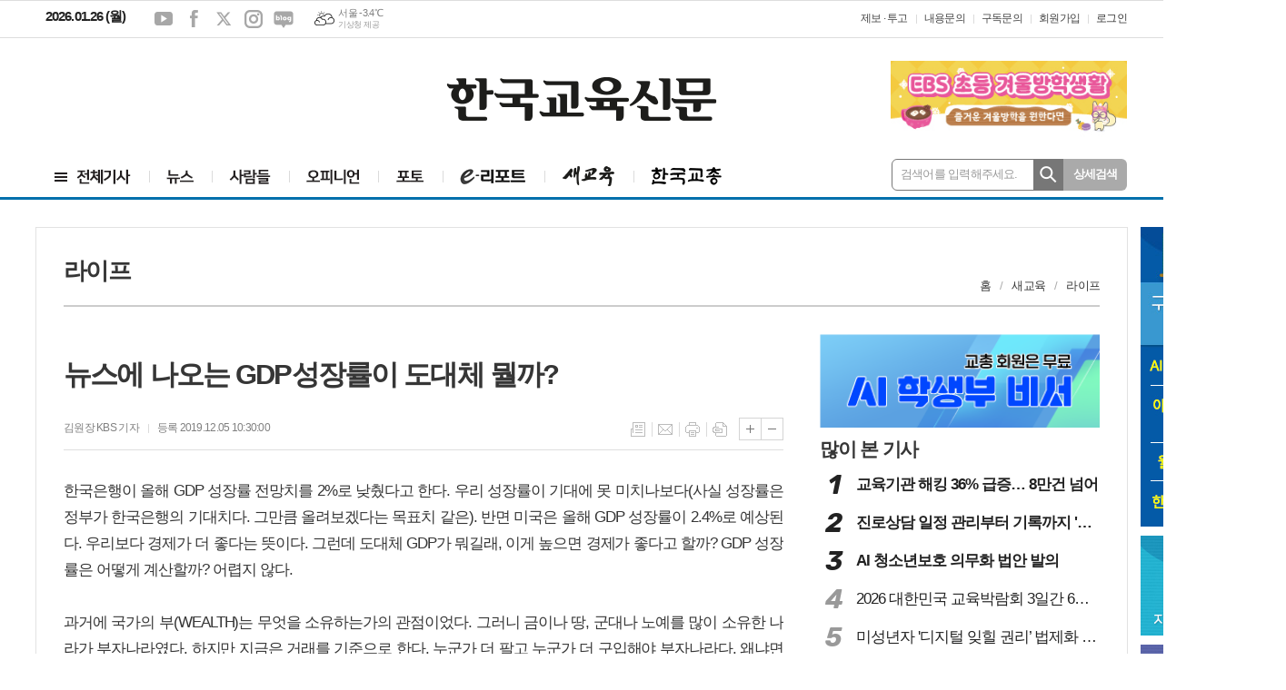

--- FILE ---
content_type: text/html; charset=utf-8
request_url: https://hangyo.com/news/article.html?no=90328
body_size: 19302
content:
<!DOCTYPE html>
<html lang="ko">
<head>
<meta charset="UTF-8">
<meta http-equiv="X-UA-Compatible" content="IE=edge">
<meta name="viewport" content="width=1060">
<meta property="og:url"					content="http://www.hangyo.com/news/article.html?no=90328" />
<meta property="og:type"				content="article" />
<meta property="og:title"				content="뉴스에 나오는 GDP성장률이 도대체 뭘까?" />
<meta property="og:description"			content="한국은행이 올해 GDP 성장률 전망치를 2로 낮췄다고 한다. 우리 성장률이 기대에 못 미치나보다(사실 성장률은 정부가 한국은행의 기대치다. 그만큼 올려보겠다는 목표치 같은). 반면 미국은 올해 GDP 성장률이 2.4로 예상된다. 우리보다 경제가 더 좋다는 뜻이다. 그런데 도대체 GDP가 뭐길래, 이게 높으면 경제가 좋다고 할까? GDP 성장률은 어떻게 계산할까? 어렵지 않다.  과거에 국가의 부(WEALTH)는 무엇을 소유하는가의 관점이었다. 그러니 금이나 땅, 군대나 노예를 많이 소유한 나라가 부자나라였다. 하지만 지금은 거래를 기준으로 한다. 누군가 더 팔고 누군가 더 구입해야 부자나라다. 왜냐면 누군가의 소비는 누군가의 소득이니까! 그러니 ‘부자 나라가 되는 관건’은 뭐든 많이 팔리는 나라를 만들어야 한다. 스위스는 팔리는 게 많은 나라고, 시에라리온은 팔리는 게 적은 나라다. 그럼 그 나라 안에서 구체적으로 얼마나 팔리나? 이걸 수치화한 게 국내총생산(GDP)이다. 그리고 그 GDP가 1년 만에 얼마나 늘었는지 계산한 게 ‘GDP 성장률’이다.  부국이 되려면 뭐든 많이 팔아야 한다 우리나라 안에서 거래돼야 한다. GDP(Gross Domestic Product, GDP)는 우리 국토 안에서 생산된 재화나 서비스의 합계다. Domestic에서 눈치 챘듯이 우리나라 안에서 생산된 재화(자동차나 운동화, 갤럭시노트 10 같은) 또는 서비스(미용실에서 파머를 하거나, 한정식집에서 낙지볶음 팔기, 봉준호 감독의 기생충 영화 같은)의 합계다. 그러니 손흥민 선수가 영국에서 벌어온 수백만 파운드는 우리 GDP에 잡히지 않는다. 영국의 GDP를 올린다(손흥민 선수가 대부분의 돈을 환전해 우리나라로 가져올 텐데, 이런 이전소득은 GDP에 포함되지 않는다. 반면 두산 베어스의 린드블럼이 받은 연봉은 우리 GDP에 포함된다).  국내에서 생산한다고 해서 모두 GDP에 포함되는 건 아니다. ‘거래’가 되어야 한다. 다시 말해 ‘팔린 것’만 GDP에 포함된다. 그러니 시골에서 어머니가 오이를 길러 오이지를 해서 보낸 것은 비록 생산했지만, GDP에 포함되지 않는다. 만약 어머니가 이 오이지를 시장에 내다 팔아 10만 원을 벌었다면, 우리 GDP는 정확히 10만 원 오른다.  만약 내가 단팥빵을 만들어 100만원어치를 팔았다면 GDP는 100만 원이 올라간다. 그런데 내가 파는 빵에 들어간 단팥은 펭수가 만들어 우리 빵집에 30만 원에 납품한 것이다. 그럼 펭수도 30만 원의 GDP를 올린 것일까? 이렇게 계산하면 생산한 가치가 중복된다. 그래서 ‘생산한 가치(ADDED VALUE)’가 중복되지 않게, GDP는 최종 판매되는 가격만 더해서 만들어진다. 현대차 그랜저에 수많은 가치가 더해져 최종 판매 금액이 만들어지는데, GDP는 1대 팔릴 때 1대의 가격만 더해진다.  그런데 내가 단팥빵을 만들어 100만 원 어치를 팔아서, 그걸 사 먹은 소비자들이 배가 불러 그만큼 밥이나 짬뽕 또는 계란후라이 소비를 줄였다면? 전체 GDP는 크게 바뀌지 않는다(오히려 줄어들 수도 있다). 그러니 뭐든 만든다고 또 팔린다고 GDP가 오르는 것은 아니다. 아시아나 항공의 국내 매출이 올라, 그만큼 대한항공의 매출이 줄어든다면 우리 GDP는 사실상 오르지 않는다. 유니클로는 국내에서 매년 1조 원 이상 팔리지만, 우리 GDP 성장에 꼭 1조 원만큼 기여하는 것은 아니다. 유니클로가 없다면, 우린 다른 브랜드 옷을 입으니까. 그런데 유니클로가 안사고는 못 참을 멋진 옷을 만들어 낸다면(그 옷의 추가 구매로 이어진다면) 우리 GDP는 그만큼 올라간다.  방법이 있다. 단팥빵에 슈크림을 넣어보았다. 슈크림단팥빵이 1천만 원 어치가 추가로 팔렸다. 맛이 너무 판타스틱해서 배가 부른 소비자들이 또 사 먹었다. 이 경우 1천만 원 만큼 추가로 우리 GDP가 오른다. 단팥빵에 ‘슈크림’이라는 새로운 가치를 만들어낸 것이다. 이를 부가가치(ADDED VALUE)라고 한다. GDP는 결국 이들 ‘부가가치의 총합’이다.  폴더폰을 쓰던 한민족이 몇 년 만에 수천만 대의 스마트폰을 사용하게 된다면? 우리 국민이 기존 폴더폰에 100억 원을 소비했지만, 이제 스마트폰에 1조 원을 소비한다면, GDP는 대략 9천9백억 원만큼 올라간다. 그러니 죽은 스티브잡스는 도대체 온 지구의 GDP를 얼마나 올려놓은 것일까?  GDP와 국민 행복은 비례하지 않는다 이렇게 GDP는 우리 국민이 소비한(판매한) 값의 합계다. 그런데 소비는 소비자만 하는 게 아니다. 기업도 공장을 짓고, 종업원의 월급을 주면서 소비를 한다. 이런 기업의 소비를 ‘투자’라고 한다. 따라서 기업의 투자도 GDP에 포함된다. 여기에 국가도 재정을 집행(국민들에게 거둬들인 세금을 쓰는 것)하며 돈을 쓴다. 이 재정도 GDP에 포함된다. 결국 ‘GDP=①국민의 소비+②기업의 투자+③국가의 재정지출’이다. 이렇게 1) 우리 국민이 지난해 소비한 돈과 2) 기업이 투자한 돈, 그리고 3) 정부가 지출한 재정을 다 합쳐보니 지난해 1,893조 4,970억 원쯤 됐다(대충 우리 국민의 소비가 50, 정부 재정지출이 20, 기업의 투자가 30 정도 된다).  대한민국의 GDP는 달러로 1조 7천억 달러 정도(2018년 기준) 된다. 미국은 20조 4천억 달러, 중국은 13조 6천억 달러쯤 된다. 그럼 우리는 얼마나 잘사는 걸까? 영국이 2조8천억 달러니, 우리와 큰 차이가 나지 않는다. 그 땅덩어리 넓은 캐나다나 러시아 호주 모두, 우리보다 GDP가 낮다(2018년 기준). 우리는 경제력으로만 보면 이 대국들보다 큰 나라다.  이렇게 소비를 늘리면 GDP가 높아진다. 하지만 인간은 합리적으로 소비한다. 그 가게의 매출을 올려주기 위해, 또는 우리 GDP를 올려주기 지갑을 여는 소비자는 없다. 필요하거나(치약이나 바디로션처럼) 아니면 괜히 사고 싶어야(스타벅스 다이어리처럼) 소비가 늘어난다. 무턱대고 재화나 서비스를 만든다고 해서 소비로 이어지지 않는다. 만약 짐바브웨의 GDP를 높이기 위해 ‘에버랜드’를 건설해 주면 어떨까?  이 놀이공원에서 즐기기 위해 소비자들이 줄을 서고, 소비만큼 짐바브웨 에버랜드의 매출이 늘어난다. 놀이공원에 고용된 수천여 명의 짐바브웨 직원들이 급여를 받아 다시 소비하면서, GDP는 더 높아진다. 매출이 늘면 짐바브웨 에버랜드는 신규 놀이기구를 설치하면서(투자) 또 GDP가 높아진다. 돈을 번 놀이공원이 세금을 내면 짐바브웨 정부는 이 돈으로 학교를 지으면서(재정지출 ) 또 GDP가 늘어난다.  하지만 현실은 다르다. 짐바브웨 국민들은 에버랜드에 갈 돈이 없다. 에버랜드로 연결되는 도로도, 에버랜드까지 타고 갈 승용차도 없다. 그러니 수요도 없고, 수요가 없으니, 짐바브웨 에버랜드에 투자할 투자자도 없다. 그래서 짐바브웨 에버랜드는 탄생할 수가 없고, 그래서 짐바브웨 GDP는 좀처럼 오르지 않는다.  이 국내총생산(GDP)이 1년 만에 얼마나 늘었는가를 ‘경제성장률(Economic growth rate)’로 표현한다. 우리 경제가 올해 2 성장한다는 말은 지난해 우리 국민이 100만 원 어치의 재화와 서비스를 소비(생산)했지만, 올해 102만 원 어치의 재화나 서비스를 소비(생산)했다는 뜻이다. 우리 경제가 2만큼 더 키가 커진 것이고, 그렇게 2만큼 우리가 더 부자가 된 것을 의미한다. 물론 GDP나 GDP 성장률로 진정한 그 나라의 부를 측정하는 데는 한계가 있다. 가죽 염색공장이 생겨 매출을 100만 원 올려도, GDP는 그로 인해 강이 썩어가는 것은 측정하지 못한다. GDP는 또 그 나라의 행복도 전혀 반영하지 못한다. 우리는 캐나다나 호주보다 행복한 나라인가? 우리보다 GDP가 8배나 되는 중국을 우리보다 행복하다고 믿는 국민은 많지 않다.  정부는 내년 재정 지출을 늘려 GDP를 끌어올릴 계획이다. 기업의 투자도 계속 유도할 계획이다. 이 모든 게 GDP를 0.1라도 끌어올리기 위해서다. 사실 다른 나라도 이 방법 말고 별 방법이 없다. GDP 계산법은 인류가 현재 알고 있는 ‘국가의 부를 측정하는 가장 근접한 방법’이다." />
<meta property="og:image"				content="https://www.hangyo.com/data/photos/20191148/art_15747519349615.jpg" />
<meta name="twitter:url"				content="http://www.hangyo.com/news/article.html?no=90328" />
<meta name="twitter:title"				content="뉴스에 나오는 GDP성장률이 도대체 뭘까?" />
<meta name="twitter:card"				content="photo" />
<meta name="twitter:image"				content="https://www.hangyo.com/data/photos/20191148/art_15747519349615.jpg" />
<link rel="canonical" href="http://www.hangyo.com/news/article.html?no=90328" />
<link rel="apple-touch-icon-precomposed" href="/data/skin/layout/1/m11/images/favicon72.png">
<link rel="apple-touch-icon-precomposed" sizes="144x144" href="/data/skin/layout/1/m11/images/favicon144.png">
<link rel="shortcut icon" href="https://www.hangyo.com/favicon.ico">
<link rel="icon" href="https://www.hangyo.com/favicon.ico" type="image/x-icon">
<link rel="alternate" type="application/rss+xml" title="RSS 2.0" href="/data/rss/news.xml">
<link type="text/css" rel="stylesheet" href="/data/skin/layout/1/m11/images/css/index_cache.css">
<link type="text/css" rel="stylesheet" href="/data/skin/content/1/theme_title/index_cache.css">
<link type="text/css" rel="stylesheet" href="/data/skin/content/1/widget/index.css">
<!--[if lte IE 8]>
<link rel="stylesheet" type="text/css" href="/data/skin/layout/1/m11/images/css/ie_cache.css">
<![endif]-->
<title>한국교육신문</title>
<script type="application/ld+json">
{
  "@context": "https://schema.org",
  "@type": "NewsArticle",
  "headline": "뉴스에 나오는 GDP성장률이 도대체 뭘까?",
  "image": [
	"https://www.hangyo.com/data/photos/20191148/art_15747519349615.jpg"
   ],
  "datePublished": "2019-12-05T10:30:00+09:00",
  "dateModified": "2019-11-26T16:06:19+09:00",
  "author": [{
	  "@type": "Person",
	  "name": "김원장 KBS 기자"
	}]
}
</script>
<script async src="//pagead2.googlesyndication.com/pagead/js/adsbygoogle.js"></script>
<script>
  (adsbygoogle = window.adsbygoogle || []).push({
    google_ad_client: "ca-pub-3679645095242493",
    enable_page_level_ads: true
  });
</script>
<!-- Google tag (gtag.js) -->
<script async src="https://www.googletagmanager.com/gtag/js?id=G-9P49EX1NT4"></script>
<script>
window.dataLayer = window.dataLayer || [];
function gtag(){dataLayer.push(arguments);}
gtag('js', new Date());

gtag('config', 'G-9P49EX1NT4');
</script><link href="/data/cache/skin/1/article-cnts.css?20090508101900" type="text/css" rel="stylesheet" />
<meta name="subject" content="한국교육신문" />
<meta name="copyright" content="한국교육신문" />
<meta name="keywords" content="교육신문, 교육정책, 학교소식, 교수학습법, 새교육, AI 학생부 비서, 아이클릭아트 스쿨팩" />
<meta name="title" content="한국교육신문" />
<meta name="description" content="교육기사 수록. 월간 새교육. AI 학생부 비서. 아이클릭아트 스쿨팩" />

<script type='text/javascript' src='/plugin/jquery/jquery-1.3.2.min.js'></script>
<script type='text/javascript' src='/js/common/jquery.cookie.js'></script>
<script type='text/javascript' src='/plugin/jquery/jquery-ui-1.7.2.custom.min.js'></script>
<script type='text/javascript' src='/plugin/jquery/plugins/jquery.floatobject-1.0.js'></script>
<script type='text/javascript' src='/plugin/jquery/plugins/jquery.uploadify-v2.1.0/swfobject.js'></script>
<script type='text/javascript' src='/plugin/jquery/plugins/jquery.uploadify-v2.1.0/jquery.uploadify.v2.1.0.min.js'></script>
<script type='text/javascript' src='/plugin/jquery/plugins/jquery.newsticker.js'></script>
<script type='text/javascript' src='/plugin/jquery/plugins/jquery-galleryview/jquery.easing.1.3.js'></script>
<script type='text/javascript' src='/plugin/jquery/plugins/jquery-galleryview/jquery.galleryview-1.1.js'></script>
<script type='text/javascript' src='/plugin/jquery/plugins/jquery-galleryview/jquery.timers-1.1.2.js'></script>
<script type='text/javascript' src='/js/iecontrol.js'></script>
<script type='text/javascript' src='/js/xml_supports.js'></script>
<script type='text/javascript' src='/js/menu.js'></script>
<script type='text/javascript' src='/js/mynews.js'></script>
<script type='text/javascript' src='/js/input.js'></script>
<script type="text/javascript" src="/js/common/jquery-1.11.1.js"></script>
<script type="text/javascript" src="/js/common/jquery.fitvids.js"></script>
<script type="text/javascript" src="/js/common/swipe.js"></script>
<script type="text/javascript" src="/js/common/jquery.bxslider.js"></script>
<script type="text/javascript" src="/js/common/jquery.sticky.js"></script>
<script type="text/javascript" src="/js/common/icheck.js"></script>
<script type="text/javascript" src="/js/common/jquery-ui-1.9.2.custom.js"></script>
<script type="text/javascript" src="/js/common/jquery.easy-ticker.js"></script>
<script type="text/javascript">
	var jQuery11 = $.noConflict(true);
</script>
<script type="text/javascript" src="/js/common/style.js"></script>

<script>
function ajaxGetSkinContent(layout_tpl, lay_no)
{
	$("#btn_more_" + lay_no).hide();
	$("#btn_more_loading_" + lay_no).show();
	if($("#skin_content_" + lay_no).attr("data-page") === undefined)
	{
		$("#skin_content_" + lay_no).attr("data-page", 1);
	}
	var page = Number($("#skin_content_" + lay_no).attr("data-page")) + 1;
	var mode = "get_skin_content";
	var parameter = "mode=" + mode + "&layout_tpl=" + layout_tpl + "&lay_no=" + lay_no + "&ajax_page=" + page + "&sec_no=";

	$.ajax({
		url: "/news/ajax.php",
		data: parameter,
		dataType: "json",
		type:"POST",
		error: function(error) {
			console.log(error); 
			return; 
		},
		success: function(data){

			if(data.error_code)
			{
				console.log(data.error_message);
				return false;
			}
			$("#skin_content_" + lay_no).append($(data.html).find("#skin_content_" + lay_no).html());
			$("#skin_content_" + lay_no).attr("data-page", page);

			if($(data.html).find("#skin_content_" + lay_no).children().length >= $("#skin_content_" + lay_no).attr("data-count"))
			{
				$("#btn_more_" + lay_no).show();
			}
			$("#btn_more_loading_" + lay_no).hide();
		},
	});
}
</script>

</head>

<body>
	
<!-- HEADER -->
<!-- 접근성 메뉴 -->
<ul class="accessibility">
	<li><a href="#gnb">주메뉴 바로가기</a></li>
	<li><a href="#container">본문 바로가기</a></li>
</ul>

<div class="head_wrap">
	<div class="wrapper head_ban">
		<div>
			<div class='com_ban'><a href="#" style="cursor: default;" onclick="return false;"> </a></div>
		</div>
	</div>
	
	<!-- 상단 네비게이터 -->
	<div class="wrapper top_nav">
		<div>
			
			<p class="today_txt">2026.01.26 (월)</p>
			
			<ul class="sns_link">
				<li><a href="#" target="_blank" class="sl01" title="유튜브">유튜브</a></li>
				<li><a href="#" target="_blank" class="sl02" title="페이스북">페이스북</a></li>
				<li><a href="#" target="_blank" class="sl03" title="엑스">엑스</a></li>
				<li><a href="#" target="_blank" class="sl04" title="인스타그램">인스타그램</a></li>
				<li><a href="#" target="_blank" class="sl05" title="네이버블로그">네이버블로그</a></li>
			</ul>
			
									<div class="weather_box wt02 ico01">
							<ul class="weather_slide" id="weather_slide_23ae228f51811444f29a6e75945883b9">
																<li class="icon_w"><span class="iw04">흐림</span>동두천 -4.5℃</li>
																<li class="icon_w"><span class="iw03">구름많음</span>강릉 1.0℃</li>
																<li class="icon_w"><span class="iw03">구름많음</span>서울 -3.4℃</li>
																<li class="icon_w"><span class="iw04">흐림</span>대전 -1.5℃</li>
																<li class="icon_w"><span class="iw04">흐림</span>대구 1.4℃</li>
																<li class="icon_w"><span class="iw04">흐림</span>울산 2.9℃</li>
																<li class="icon_w"><span class="iw04">흐림</span>광주 -0.5℃</li>
																<li class="icon_w"><span class="iw04">흐림</span>부산 3.4℃</li>
																<li class="icon_w"><span class="iw04">흐림</span>고창 -1.7℃</li>
																<li class="icon_w"><span class="iw08">비</span>제주 4.3℃</li>
																<li class="icon_w"><span class="iw04">흐림</span>강화 -5.5℃</li>
																<li class="icon_w"><span class="iw03">구름많음</span>보은 -2.3℃</li>
																<li class="icon_w"><span class="iw04">흐림</span>금산 -2.2℃</li>
																<li class="icon_w"><span class="iw04">흐림</span>강진군 0.7℃</li>
																<li class="icon_w"><span class="iw04">흐림</span>경주시 2.1℃</li>
																<li class="icon_w"><span class="iw04">흐림</span>거제 3.5℃</li>
															</ul>
							<script>
								jQuery11('#weather_slide_23ae228f51811444f29a6e75945883b9').bxSlider({
									auto: true,
									mode: 'fade',
									pause: 2500
								});
							</script>
							<a href="http://www.kma.go.kr/" class="wc" target="_blank">기상청 제공</a>
						</div>
			
			<ul class="tn_right">
												
				<li><a href="/home/page.html?code=report" >제보 &middot; 투고</a></li>
				<li><a href="/home/page.html?code=contact">내용문의</a></li>
				<li><a href="/shop/qna.html">구독문의</a></li>
				
								<li><a href="/member/member_join.html">회원가입</a></li>
				<li><a href="/member/member_login.html" class="c_black">로그인</a></li>
								<!--<li>2026년 01월 26일 17시 03분</li>-->
			</ul>
			
		</div>
	</div>
	
		<!-- 헤더 -->
	<div id="header" class="wrapper">
		<div>
			
			<div class="head_top">
				<div>
					<h1><b><a href='/' target='_top' onfocus='blur()'><img src='/data/design/logo/toplogo_20210304131839.png'   alt='한국교육신문' class='png24' /></a></b></h1>
					<div class="ht_left"><script async src="https://pagead2.googlesyndication.com/pagead/js/adsbygoogle.js?client=ca-pub-3679645095242493"
     crossorigin="anonymous"></script>
<!-- [헤드] 좌 -->
<ins class="adsbygoogle"
     style="display:inline-block;width:240px;height:80px"
     data-ad-client="ca-pub-3679645095242493"
     data-ad-slot="7751256185"></ins>
<script>
     (adsbygoogle = window.adsbygoogle || []).push({});
</script><hr class='spc' style='height:20px;'>
</div>
					<div class="ht_right"><div class='com_ban'><a href="https://www.hangyo.com/news/banner_click.php?no=663" target="_blank"><img src="https://www.hangyo.com/data/banner/banner_1764206439.jpg" width="100%" border="0" alt="배너" /></a></div></div>
				</div>
			</div>
			
		</div>
	</div>
    	
	
	<div class="wrapper head_cen">
		<div>
			<div class="pr">
				
							
				<!-- GNB 서브 세로형-->
				<ul id="gnb" class="vertical">
										<li>
						<a href="/news/article_list_all.html" id="gnbnav1"  ><span>전체기사</span></a>
											</li>
										<li>
						<a href="/news/section_list_all.html?sec_no=3" id="gnbnav2"  ><span>뉴스</span></a>
												<ul id="submenu2" style="display: none;">
														<li><a href="/news/section_list_all.html?sec_no=1648" ><span>정책</span></a></li>
														<li><a href="/news/section_list_all.html?sec_no=1652" ><span>학술·연구</span></a></li>
														<li><a href="/news/section_list_all.html?sec_no=1653" ><span>교양</span></a></li>
														<li><a href="/news/section_list_all.html?sec_no=1654" ><span>국제</span></a></li>
														<li><a href="/news/section_list_all.html?sec_no=1651" ><span>현장</span></a></li>
													</ul>		
											</li>
										<li>
						<a href="/news/section.html?sec_no=1655" id="gnbnav3"  ><span>사람들</span></a>
												<ul id="submenu3" style="display: none;">
														<li><a href="/news/section_list_all.html?sec_no=1656" ><span>인터뷰</span></a></li>
														<li><a href="/news/section_list_all.html?sec_no=1657" ><span>동정</span></a></li>
													</ul>		
											</li>
										<li>
						<a href="/news/section.html?sec_no=6" id="gnbnav4"  ><span>오피니언</span></a>
												<ul id="submenu4" style="display: none;">
														<li><a href="/news/section_list_all.html?sec_no=1658" ><span>사설</span></a></li>
														<li><a href="/news/section_list_all.html?sec_no=1659" ><span>칼럼</span></a></li>
													</ul>		
											</li>
										<li>
						<a href="/news/section_list_all.html?sec_no=10" id="gnbnav5"  ><span>포토</span></a>
											</li>
										<li>
						<a href="/news/section.html?sec_no=24" id="gnbnav6"  ><span>e리포트</span></a>
												<ul id="submenu6" style="display: none;">
														<li><a href="/news/section_list_all.html?sec_no=24" ><span>전체</span></a></li>
														<li><a href="/news/section_list_all.html?sec_no=1674" ><span>제언·칼럼</span></a></li>
														<li><a href="/news/section_list_all.html?sec_no=1675" ><span>현장소식</span></a></li>
														<li><a href="/news/section_list_all.html?sec_no=1677" ><span>교단일기</span></a></li>
														<li><a href="/news/section_list_all.html?sec_no=1679" ><span>수업·연구</span></a></li>
														<li><a href="/news/section_list_all.html?sec_no=1676" ><span>문화·탐방</span></a></li>
														<li><a href="/news/section_list_all.html?sec_no=1678" ><span>포토뉴스</span></a></li>
													</ul>		
											</li>
										<li>
						<a href="/news/section.html?sec_no=1001" id="gnbnav7"  ><span>새교육</span></a>
												<ul id="submenu7" style="display: none;">
														<li><a href="/news/section_month.html" ><span>월간 새교육</span></a></li>
														<li><a href="/news/section_list_all.html?sec_no=1667" ><span>특집</span></a></li>
														<li><a href="/news/section_list_all.html?sec_no=1870" ><span>칼럼</span></a></li>
														<li><a href="/news/section_list_all.html?sec_no=1668" ><span>뉴스</span></a></li>
														<li><a href="/news/section_list_all.html?sec_no=1669" ><span>교직</span></a></li>
														<li><a href="/news/section_list_all.html?sec_no=1670" ><span>라이프</span></a></li>
														<li><a href="/news/section_list_all.html?sec_no=1671" ><span>학교경영</span></a></li>
														<li><a href="/news/section_list_all.html?sec_no=1672" ><span>전문직대비</span></a></li>
													</ul>		
											</li>
										<li>
						<a href="https://www.kfta.or.kr" id="gnbnav8"  target="_blank"><span>한국교총</span></a>
											</li>
									</ul>
				<script type="text/javascript">
				jQuery11(function(){
					
					var gnbMenu = jQuery11('#gnb > li');
					
					gnbMenu.hover(function(){
						jQuery11(this).children('a').addClass('on');
						jQuery11(this).children('ul').stop().slideDown(300);
					}, function(){
						jQuery11(this).children('a').removeClass('on');
						jQuery11(this).children('ul').hide();
					});
					
					jQuery11('#gnb > li').on('mouseover',function(){
						var li = jQuery11(this).find("li").find("span");
						var max = 0;
						for(var i = 0; i < li.length; i++)
						{
							if(max < $(li[i]).outerWidth(true) + 1)
							{
								max = $(li[i]).outerWidth(true) + 1;
							}
						}
						jQuery11(this).find("ul").css('width', max);
					});
				});
				</script>
								
				<!-- 검색 -->
				<div class="search_wrap">
					<form method="GET" action="/news/search_result.html" name="form_top_search">
						<fieldset>
							<label for="searchTxt" class="i_label">검색어를 입력해주세요.</label>
							<input type="text" id="searchTxt" name="search" class="i_text">
							<button title="검색하기" class="btn_search" onclick="document.form_top_search.submit();">검색하기</button>
						</fieldset>
					</form>
				</div>
				
				<a href="/news/search.html" class="btn_detail_search">상세검색</a>
				
			</div>
			
		</div>
	</div>

</div>




<!-- STICKY BANNER -->
<div class="top_banner">
    <div class="banner_wrap">
         <div class="banner_left">
	         <div class="stt_banner_wrap02">
		         <div class='com_ban'><a href="#" style="cursor: default;" onclick="return false;"> </a></div>
		     </div>
	         <div class="fix_banner_wrap02">
		         <div class='com_ban'><a href="#" style="cursor: default;" onclick="return false;"> </a></div><div class='com_ban'><a href="#" style="cursor: default;" onclick="return false;"> </a></div><script async src="https://pagead2.googlesyndication.com/pagead/js/adsbygoogle.js?client=ca-pub-3679645095242493"
     crossorigin="anonymous"></script>
<!-- 기사 좌측 날개 -->
<ins class="adsbygoogle"
     style="display:inline-block;width:160px;height:600px"
     data-ad-client="ca-pub-3679645095242493"
     data-ad-slot="3689038509"></ins>
<script>
     (adsbygoogle = window.adsbygoogle || []).push({});
</script><hr class='spc' style='height:10px;'>
<script async src="https://pagead2.googlesyndication.com/pagead/js/adsbygoogle.js"></script>
<!-- 기사 좌측 날개2 -->
<ins class="adsbygoogle"
     style="display:inline-block;width:160px;height:320px"
     data-ad-client="ca-pub-3679645095242493"
     data-ad-slot="2187354189"></ins>
<script>
     (adsbygoogle = window.adsbygoogle || []).push({});
</script>
	         </div>
         </div>
         <div class="banner_right">
	         <div class="stt_banner_wrap">
		         
		     </div>
	         <div class="fix_banner_wrap">
		         <div class='com_ban' style='padding-bottom:10px;'><a href="https://www.hangyo.com/news/banner_click.php?no=609" target="_blank"><img src="https://www.hangyo.com/data/banner/banner_1741660263.png" width="110" height="330" border="0" alt="배너" /></a></div><div class='com_ban' style='padding-bottom:10px;'><a href="https://www.hangyo.com/news/banner_click.php?no=87" target="_self"><img src="https://www.hangyo.com/data/banner/banner_1474437749.jpg" width="110" height="110" border="0" alt="배너" /></a></div><div class='com_ban' style='padding-bottom:10px;'><a href="https://www.hangyo.com/news/banner_click.php?no=88" target="_blank"><img src="https://www.hangyo.com/data/banner/banner_1474437783.jpg" width="110" height="110" border="0" alt="배너" /></a></div>
	         </div>
         </div>
    </div> 
</div>

<!-- CONTENT -->
<div class="wrapper">
	<div id="container">
		
				<div class="p_tit_wrap">
			<div class="fl"> <!-- 항상 -->
								<h2 class="p_tit">라이프</h2>
							</div><!-- //항상 -->

			<div class="fr">
								<ul class="path_nav">
					<li><a href="/">홈</a></li>
					<li><a href="section_list_all.html?sec_no=1001">새교육</a></li>
										<li><a href="section_list_all.html?sec_no=1670">라이프</a></li>
									</ul>
							</div>
		</div>
				
		<div class="column col73">
			<div>
				<div>
					<div class="arv_005">
	
	<div class="fix_art_top">
		<div>
			<div class="art_top">
				<h2>뉴스에 나오는 GDP성장률이 도대체 뭘까?</h2>
				<h3></h3>
				<ul class="art_info">
					<li><a href="/news/article_list_writer.html?name=%EA%B9%80%EC%9B%90%EC%9E%A5+KBS+%EA%B8%B0%EC%9E%90">김원장 KBS 기자  </a></li>
					<li>등록 2019.12.05 10:30:00</li>
								    </ul>
			    
				<ul class="util">
			        <li class="u01"><a href="/news/section.html?sec_no=1670" title="목록" class="tooltip">목록</a></li>
			        <li class="u02"><a href="javascript:openWin('/news/mail_form.html?no=90328', 'mail_pop', '700', '700', 'yes');" title="메일" class="tooltip">메일</a></li>
			        <li class="u03"><a href="javascript:openWin('/news/article_print.html?no=90328', 'print_pop', '760', '600', 'yes');" title="프린트" class="tooltip">프린트</a></li>
			        <li class="u04"><a href="/news/scrap_proc.php?mode=insert&no=90328" title="스크랩" class="tooltip">스크랩</a></li>
			    </ul>    
			    <ul class="txt_zoom">
			        <li class="tz01"><a href="#" onClick="javascript:news_large(); return false;" title="글씨크기 크게" class="tooltip">글씨크기 크게</a></li>
					<li class="tz02"><a href="#" onClick="javascript:news_small(); return false;" title="글씨크기 작게" class="tooltip">글씨크기 작게</a></li>
			    </ul>
			    
			    
			    <div class="art_share" style="display: none;">
	
	
					<meta name="nate-note" content="원문 제목: 뉴스에 나오는 GDP성장률이 도대체 뭘까?">
					
					<script type="text/javascript" src="/js/kakaolink.js"></script>
					<script type="text/javascript" src="/js/kakao.min.js"></script>
					<script type="text/javascript" src="/js/social.js"></script>
										<script>
					<!--
					Kakao.init('0a26e2ec0a7de006e459cff7bbcc8395');
					//-->
					</script>
										
					<div id="dek" style="position:absolute; visibility:hidden; z-index:-1;"></div>
					
					<!-- 기사 공유 -->
					<ul class="btn_share">
						<li class="bs01"><a href="#" onclick="openSocial('facebook', 'https://www.hangyo.com/news/article.html?no=90328', '%EB%89%B4%EC%8A%A4%EC%97%90%20%EB%82%98%EC%98%A4%EB%8A%94%20GDP%EC%84%B1%EC%9E%A5%EB%A5%A0%EC%9D%B4%20%EB%8F%84%EB%8C%80%EC%B2%B4%20%EB%AD%98%EA%B9%8C%3F', 'www.hangyo.com', '한국교육신문',  '', '');return false;" title="페이스북" class="tooltip">페이스북</a></li>
						<li class="bs02"><a href="#" onclick="openSocial('twitter', 'https://www.hangyo.com/news/article.html?no=90328', '%EB%89%B4%EC%8A%A4%EC%97%90%20%EB%82%98%EC%98%A4%EB%8A%94%20GDP%EC%84%B1%EC%9E%A5%EB%A5%A0%EC%9D%B4%20%EB%8F%84%EB%8C%80%EC%B2%B4%20%EB%AD%98%EA%B9%8C%3F', 'www.hangyo.com', '한국교육신문',  '', '');return false;" title="엑스" class="tooltip">엑스</a></li>
						<li class="bs03"><a href="#" onclick="openSocial('kakaotalk', 'https://www.hangyo.com/news/article.html?no=90328', '%EB%89%B4%EC%8A%A4%EC%97%90%20%EB%82%98%EC%98%A4%EB%8A%94%20GDP%EC%84%B1%EC%9E%A5%EB%A5%A0%EC%9D%B4%20%EB%8F%84%EB%8C%80%EC%B2%B4%20%EB%AD%98%EA%B9%8C%3F', 'www.hangyo.com', '한국교육신문',  '%ED%95%9C%EA%B5%AD%EC%9D%80%ED%96%89%EC%9D%B4%20%EC%98%AC%ED%95%B4%20GDP%20%EC%84%B1%EC%9E%A5%EB%A5%A0%20%EC%A0%84%EB%A7%9D%EC%B9%98%EB%A5%BC%202%25%EB%A1%9C%20%EB%82%AE%EC%B7%84%EB%8B%A4%EA%B3%A0%20%ED%95%9C%EB%8B%A4.%20%EC%9A%B0%EB%A6%AC%20%EC%84%B1%EC%9E%A5%EB%A5%A0%EC%9D%B4%20%EA%B8%B0%EB%8C%80%EC%97%90%20%EB%AA%BB%20%EB%AF%B8%EC%B9%98%EB%82%98%EB%B3%B4%EB%8B%A4%28%EC%82%AC%EC%8B%A4%20%EC%84%B1%EC%9E%A5%EB%A5%A0%EC%9D%80%20%EC%A0%95%EB%B6%80%EA%B0%80%20%ED%95%9C%EA%B5%AD%EC%9D%80%ED%96%89%EC%9D%98%20%EA%B8%B0%EB%8C%80%EC%B9%98%EB%8B%A4.%20%EA%B7%B8%EB%A7%8C%ED%81%BC%20%EC%98%AC%EB%A0%A4%EB%B3%B4%EA%B2%A0%EB%8B%A4%EB%8A%94%20%EB%AA%A9%ED%91%9C%EC%B9%98%20%EA%B0%99%EC%9D%80%29.%20%EB%B0%98%EB%A9%B4%20%EB%AF%B8%EA%B5%AD%EC%9D%80%20%EC%98%AC%ED%95%B4%20GDP%20%EC%84%B1%EC%9E%A5%EB%A5%A0%EC%9D%B4%202.4%25%EB%A1%9C%20%EC%98%88%EC%83%81%EB%90%9C%EB%8B%A4.%20%EC%9A%B0%EB%A6%AC%EB%B3%B4%EB%8B%A4%20%EA%B2%BD%EC%A0%9C%EA%B0%80%20%EB%8D%94%20%EC%A2%8B%EB%8B%A4%EB%8A%94%20%EB%9C%BB%EC%9D%B4%EB%8B%A4.%20%EA%B7%B8%EB%9F%B0%EB%8D%B0%20%EB%8F%84%EB%8C%80%EC%B2%B4%20GDP%EA%B0%80%20%EB%AD%90%EA%B8%B8%EB%9E%98%2C%20%EC%9D%B4%EA%B2%8C%20%EB%86%92%EC%9C%BC', 'https://www.hangyo.com/data/photos/20191148/art_15747519349615.jpg', '556', '393');return false;" title="카카오톡" class="tooltip">카카오톡</a></li>
						<li class="bs05"><a href="#" onclick="openSocial('naverblog', 'https://www.hangyo.com/news/article.html?no=90328', '', 'www.hangyo.com', '한국교육신문',  '', '');return false;" title="네이버블로그" class="tooltip">네이버블로그</a></li>	
					</ul>
					<!-- //기사 공유 -->
				
				</div>
			    
			    
			</div>
			
			
			
		</div>
	</div>
	
	<script type="text/javascript">
$(function(){
	var artHeight = $('.arv_005 .art_top').outerHeight() + 30;
	
	$(window).scroll(function(){
		var artTopScroll = $(this).scrollTop(),
			HeadHeight01 = $('#header').height(),
			HeadHeight02 = $('.top_nav').height(),
			HeadHeight03 = $('.arv_005 .art_top').height(),
			topHeight = HeadHeight01 + HeadHeight02 + HeadHeight03 + 50;
		
		if(artTopScroll >= topHeight){
			$('.arv_005').css('padding-top', artHeight);
			$('.fix_art_top').addClass('fix');
		}
		else {
			$('.arv_005').css('padding-top', '0');
			$('.fix_art_top').removeClass('fix');
		}
	});
});
	</script>
	
    

	<div class="cnt_view news_body_area">
	
		<!-- 기사본공 필수 공용 : Smart Editor Style Sheet -->
		<link href="/plugin/SEditor/css/style.css" rel="stylesheet" type="text/css">

				<div style="font-size:17px;" id="news_body_area" class="smartOutput">
			<p>한국은행이 올해 GDP 성장률 전망치를 2%로 낮췄다고 한다. 우리 성장률이 기대에 못 미치나보다(사실 성장률은 정부가 한국은행의 기대치다. 그만큼 올려보겠다는 목표치 같은). 반면 미국은 올해 GDP 성장률이 2.4%로 예상된다. 우리보다 경제가 더 좋다는 뜻이다. 그런데 도대체 GDP가 뭐길래, 이게 높으면 경제가 좋다고 할까? GDP 성장률은 어떻게 계산할까? 어렵지 않다.</p>

<p>&nbsp;</p>

<p>과거에 국가의 부(WEALTH)는 무엇을 소유하는가의 관점이었다. 그러니 금이나 땅, 군대나 노예를 많이 소유한 나라가 부자나라였다. 하지만 지금은 거래를 기준으로 한다. 누군가 더 팔고 누군가 더 구입해야 부자나라다. 왜냐면 누군가의 소비는 누군가의 소득이니까! 그러니 ‘부자 나라가 되는 관건’은 뭐든 많이 팔리는 나라를 만들어야 한다. 스위스는 팔리는 게 많은 나라고, 시에라리온은 팔리는 게 적은 나라다. 그럼 그 나라 안에서 구체적으로 얼마나 팔리나? 이걸 수치화한 게 국내총생산(GDP)이다. 그리고 그 GDP가 1년 만에 얼마나 늘었는지 계산한 게 ‘GDP 성장률’이다.</p>

<p>&nbsp;</p>

<p><strong>부국이 되려면 뭐든 많이 팔아야 한다</strong></p>

<p>우리나라 안에서 거래돼야 한다. GDP(Gross Domestic Product, GDP)는 우리 국토 안에서 생산된 재화나 서비스의 합계다. Domestic에서 눈치 챘듯이 우리나라 안에서 생산된 재화(자동차나 운동화, 갤럭시노트 10 같은) 또는 서비스(미용실에서 파머를 하거나, 한정식집에서 낙지볶음 팔기, 봉준호 감독의 기생충 영화 같은)의 합계다. 그러니 손흥민 선수가 영국에서 벌어온 수백만 파운드는 우리 GDP에 잡히지 않는다. 영국의 GDP를 올린다(손흥민 선수가 대부분의 돈을 환전해 우리나라로 가져올 텐데, 이런 이전소득은 GDP에 포함되지 않는다. 반면 두산 베어스의 린드블럼이 받은 연봉은 우리 GDP에 포함된다).</p>

<p>&nbsp;</p>

<p>국내에서 생산한다고 해서 모두 GDP에 포함되는 건 아니다. ‘거래’가 되어야 한다. 다시 말해 ‘팔린 것’만 GDP에 포함된다. 그러니 시골에서 어머니가 오이를 길러 오이지를 해서 보낸 것은 비록 생산했지만, GDP에 포함되지 않는다. 만약 어머니가 이 오이지를 시장에 내다 팔아 10만 원을 벌었다면, 우리 GDP는 정확히 10만 원 오른다.</p>

<p>&nbsp;</p>

<p>만약 내가 단팥빵을 만들어 100만원어치를 팔았다면 GDP는 100만 원이 올라간다. 그런데 내가 파는 빵에 들어간 단팥은 펭수가 만들어 우리 빵집에 30만 원에 납품한 것이다. 그럼 펭수도 30만 원의 GDP를 올린 것일까? 이렇게 계산하면 생산한 가치가 중복된다. 그래서 ‘생산한 가치(ADDED VALUE)’가 중복되지 않게, GDP는 최종 판매되는 가격만 더해서 만들어진다. 현대차 그랜저에 수많은 가치가 더해져 최종 판매 금액이 만들어지는데, GDP는 1대 팔릴 때 1대의 가격만 더해진다.</p>

<p>&nbsp;</p>

<p>그런데 내가 단팥빵을 만들어 100만 원 어치를 팔아서, 그걸 사 먹은 소비자들이 배가 불러 그만큼 밥이나 짬뽕 또는 계란후라이 소비를 줄였다면? 전체 GDP는 크게 바뀌지 않는다(오히려 줄어들 수도 있다). 그러니 뭐든 만든다고 또 팔린다고 GDP가 오르는 것은 아니다. 아시아나 항공의 국내 매출이 올라, 그만큼 대한항공의 매출이 줄어든다면 우리 GDP는 사실상 오르지 않는다. 유니클로는 국내에서 매년 1조 원 이상 팔리지만, 우리 GDP 성장에 꼭 1조 원만큼 기여하는 것은 아니다. 유니클로가 없다면, 우린 다른 브랜드 옷을 입으니까. 그런데 유니클로가 안사고는 못 참을 멋진 옷을 만들어 낸다면(그 옷의 추가 구매로 이어진다면) 우리 GDP는 그만큼 올라간다.</p>

<p>&nbsp;</p>

<p>방법이 있다. 단팥빵에 슈크림을 넣어보았다. 슈크림단팥빵이 1천만 원 어치가 추가로 팔렸다. 맛이 너무 판타스틱해서 배가 부른 소비자들이 또 사 먹었다. 이 경우 1천만 원 만큼 추가로 우리 GDP가 오른다. 단팥빵에 ‘슈크림’이라는 새로운 가치를 만들어낸 것이다. 이를 부가가치(ADDED VALUE)라고 한다. GDP는 결국 이들 ‘부가가치의 총합’이다.</p>

<p>&nbsp;</p>

<p>폴더폰을 쓰던 한민족이 몇 년 만에 수천만 대의 스마트폰을 사용하게 된다면? 우리 국민이 기존 폴더폰에 100억 원을 소비했지만, 이제 스마트폰에 1조 원을 소비한다면, GDP는 대략 9천9백억 원만큼 올라간다. 그러니 죽은 스티브잡스는 도대체 온 지구의 GDP를 얼마나 올려놓은 것일까?</p>

<p>&nbsp;</p>

<p><strong>GDP와 국민 행복은 비례하지 않는다</strong></p>

<p>이렇게 GDP는 우리 국민이 소비한(판매한) 값의 합계다. 그런데 소비는 소비자만 하는 게 아니다. 기업도 공장을 짓고, 종업원의 월급을 주면서 소비를 한다. 이런 기업의 소비를 ‘투자’라고 한다. 따라서 기업의 투자도 GDP에 포함된다. 여기에 국가도 재정을 집행(국민들에게 거둬들인 세금을 쓰는 것)하며 돈을 쓴다. 이 재정도 GDP에 포함된다. 결국 ‘GDP=①국민의 소비+②기업의 투자+③국가의 재정지출’이다. 이렇게 1) 우리 국민이 지난해 소비한 돈과 2) 기업이 투자한 돈, 그리고 3) 정부가 지출한 재정을 다 합쳐보니 지난해 1,893조 4,970억 원쯤 됐다(대충 우리 국민의 소비가 50%, 정부 재정지출이 20%, 기업의 투자가 30% 정도 된다).</p>

<p>&nbsp;</p>

<p>대한민국의 GDP는 달러로 1조 7천억 달러 정도(2018년 기준) 된다. 미국은 20조 4천억 달러, 중국은 13조 6천억 달러쯤 된다. 그럼 우리는 얼마나 잘사는 걸까? 영국이 2조8천억 달러니, 우리와 큰 차이가 나지 않는다. 그 땅덩어리 넓은 캐나다나 러시아 호주 모두, 우리보다 GDP가 낮다(2018년 기준). 우리는 경제력으로만 보면 이 대국들보다 큰 나라다.</p>

<p>&nbsp;</p>

<p>이렇게 소비를 늘리면 GDP가 높아진다. 하지만 인간은 합리적으로 소비한다. 그 가게의 매출을 올려주기 위해, 또는 우리 GDP를 올려주기 지갑을 여는 소비자는 없다. 필요하거나(치약이나 바디로션처럼) 아니면 괜히 사고 싶어야(스타벅스 다이어리처럼) 소비가 늘어난다. 무턱대고 재화나 서비스를 만든다고 해서 소비로 이어지지 않는다. 만약 짐바브웨의 GDP를 높이기 위해 ‘에버랜드’를 건설해 주면 어떨까?</p>

<p>&nbsp;</p>

<p>이 놀이공원에서 즐기기 위해 소비자들이 줄을 서고, 소비만큼 짐바브웨 에버랜드의 매출이 늘어난다. 놀이공원에 고용된 수천여 명의 짐바브웨 직원들이 급여를 받아 다시 소비하면서, GDP는 더 높아진다. 매출이 늘면 짐바브웨 에버랜드는 신규 놀이기구를 설치하면서(투자) 또 GDP가 높아진다. 돈을 번 놀이공원이 세금을 내면 짐바브웨 정부는 이 돈으로 학교를 지으면서(재정지출 ) 또 GDP가 늘어난다.</p>

<p>&nbsp;</p>

<p>하지만 현실은 다르다. 짐바브웨 국민들은 에버랜드에 갈 돈이 없다. 에버랜드로 연결되는 도로도, 에버랜드까지 타고 갈 승용차도 없다. 그러니 수요도 없고, 수요가 없으니, 짐바브웨 에버랜드에 투자할 투자자도 없다. 그래서 짐바브웨 에버랜드는 탄생할 수가 없고, 그래서 짐바브웨 GDP는 좀처럼 오르지 않는다.</p>

<p>&nbsp;</p>

<p><img width="350" height="247" class="sm-image-r" style="float: right;" alt="" src="http://www.hangyo.com/data/photos/20191148/art_15747519349615.jpg" xtype="photo">이 국내총생산(GDP)이 1년 만에 얼마나 늘었는가를 ‘경제성장률(Economic growth rate)’로 표현한다. 우리 경제가 올해 2% 성장한다는 말은 지난해 우리 국민이 100만 원 어치의 재화와 서비스를 소비(생산)했지만, 올해 102만 원 어치의 재화나 서비스를 소비(생산)했다는 뜻이다. 우리 경제가 2%만큼 더 키가 커진 것이고, 그렇게 2%만큼 우리가 더 부자가 된 것을 의미한다. 물론 GDP나 GDP 성장률로 진정한 그 나라의 부를 측정하는 데는 한계가 있다. 가죽 염색공장이 생겨 매출을 100만 원 올려도, GDP는 그로 인해 강이 썩어가는 것은 측정하지 못한다. GDP는 또 그 나라의 행복도 전혀 반영하지 못한다. 우리는 캐나다나 호주보다 행복한 나라인가? 우리보다 GDP가 8배나 되는 중국을 우리보다 행복하다고 믿는 국민은 많지 않다.</p>

<p>&nbsp;</p>

<p>정부는 내년 재정 지출을 늘려 GDP를 끌어올릴 계획이다. 기업의 투자도 계속 유도할 계획이다. 이 모든 게 GDP를 0.1%라도 끌어올리기 위해서다. 사실 다른 나라도 이 방법 말고 별 방법이 없다. GDP 계산법은 인류가 현재 알고 있는 ‘국가의 부를 측정하는 가장 근접한 방법’이다.</p>
		</div>
			
		
		<script type="text/javascript">
					
		var MYNEWS_PHOTO_LIMIT_WIDTH = parseInt("792");
		

			var imageLoaded = function(obj) {

				// Run onload code.
				var title = obj.attr('title');
				obj.attr('alt', title);
				obj.removeAttr('title');
			
				var image_align_class = "";
				var clazz = obj.attr('class');
				if (clazz != null && clazz.length > 0) {
					image_align_class = " "+clazz;
				}
			
				obj.attr('class', 'img');
				obj.removeAttr('xtype');
			
				var w = obj.width();
				if (isNaN(w)) {
					w = 0;
				}
				var h = parseInt(obj.css('height'));
				if (isNaN(h)) {
					h = 0;
				}
			
				if (w <= 0) {
					var timg = new Image();
					timg.src = this.src;
					w = parseInt(timg.width);
					if (isNaN(w)) {
						//...
					}
				}
				if (w > MYNEWS_PHOTO_LIMIT_WIDTH) {
					var pct = parseFloat(MYNEWS_PHOTO_LIMIT_WIDTH) / parseFloat(w);
					w = MYNEWS_PHOTO_LIMIT_WIDTH;
			
					if (pct > 0 && pct < 1 && h > 0) {
						h = Math.floor(parseFloat(h) * pct);
					}
				}
				obj.css('width', w+"px");
			
				if (h > 0) {
					obj.css('height', h+"px");
				}
			
				if(image_align_class.trim() == "sm-image-c")
				{
					obj.wrap("<div class='imgframe "+image_align_class+"' style='display:inline-block;width:100%;'></div>");
				}
				else
				{
					obj.wrap("<div class='imgframe "+image_align_class+"' style='display:inline-block;width:"+w+"px;'></div>");
				}
				if (title != null && title.length > 1) { // 기본 공백 무시
					if (title.indexOf('▲') == -1) {
						title = '▲ ' + title;
					}
//					obj.after("<div class='imgcaption2' style='display:inline-block;width:"+w+"px;'>"+title+"</div>");
					obj.after("<div style='display:block;text-align:center'><div class='imgcaption2' style='display:inline-block;width:"+w+"px;'>"+title+"</div></div>");
				}
			}

		var img_caption = setInterval(make_caption, 1000);

		function make_caption()
		{
			/*
			$("img[xtype='photo']").each(function() {
				if($(this).width() > 0)
				{
					imageLoaded($(this));
					clearInterval(img_caption);
				}
			});
			*/
			$("div.news_body_area img").each(function() {
				if($(this).width() > 0)
				{
					imageLoaded($(this));
					clearInterval(img_caption);
				}
			});
		}
		</script>
	
	
		<div class="art_more"><a href="/news/article_list_writer.html?name=%EA%B9%80%EC%9B%90%EC%9E%A5+KBS+%EA%B8%B0%EC%9E%90"><b>김원장 KBS 기자 </b>의 전체기사 보기</a></div>
	

			
	</div>


	
</div>

<script type="text/javascript">
var art_font_size = parseInt($('#news_body_area, .box_art > div').css('fontSize'));

function news_large()
{
  art_font_size++;
  if (art_font_size > 30)
    art_font_size = 30;
  news_reset_font();
}

function news_small()
{
  art_font_size--;
  if (art_font_size < 10)
    art_font_size = 10;
  news_reset_font();
}

function news_reset_font()
{
  $('#news_body_area').css('fontSize', art_font_size+'px');
}
</script>

<div class='com_ban'><a href="https://www.hangyo.com/news/banner_click.php?no=664" target="_blank"><img src="https://www.hangyo.com/data/banner/banner_1764206494.jpg" width="100%" border="0" alt="배너" /></a></div><div class="arv_003">

	
	

	
	
</div><div class="arv_002    ">
	<div class="wrap">
		
		<script src="//developers.kakao.com/sdk/js/kakao.min.js"></script>
		<script type="text/javascript" src="/js/social.js?20180607110000"></script>
				<script>
		<!--
		Kakao.init('0a26e2ec0a7de006e459cff7bbcc8395');
		//-->
		</script>
				
		<div id="dek" style="position:absolute; visibility:hidden; z-index:-1;"></div>
	
		<!-- 기사 공유 -->
		<ul class="btn_share">
			<li class="bs01"><a href="#" onclick="openSocial('facebook', 'https://www.hangyo.com/news/article.html?no=90328', '%EB%89%B4%EC%8A%A4%EC%97%90%20%EB%82%98%EC%98%A4%EB%8A%94%20GDP%EC%84%B1%EC%9E%A5%EB%A5%A0%EC%9D%B4%20%EB%8F%84%EB%8C%80%EC%B2%B4%20%EB%AD%98%EA%B9%8C%3F', 'www.hangyo.com', '한국교육신문',  '', '');return false;" title="페이스북" class="tooltip">페이스북</a></li>
			<li class="bs02"><a href="#" onclick="openSocial('twitter', 'https://www.hangyo.com/news/article.html?no=90328', '%EB%89%B4%EC%8A%A4%EC%97%90%20%EB%82%98%EC%98%A4%EB%8A%94%20GDP%EC%84%B1%EC%9E%A5%EB%A5%A0%EC%9D%B4%20%EB%8F%84%EB%8C%80%EC%B2%B4%20%EB%AD%98%EA%B9%8C%3F', 'www.hangyo.com', '한국교육신문',  '', '');return false;" title="엑스" class="tooltip">엑스</a></li>
			<li class="bs03"><a href="#" onclick="openSocial('kakaotalk', 'https://www.hangyo.com/news/article.html?no=90328', '%EB%89%B4%EC%8A%A4%EC%97%90%20%EB%82%98%EC%98%A4%EB%8A%94%20GDP%EC%84%B1%EC%9E%A5%EB%A5%A0%EC%9D%B4%20%EB%8F%84%EB%8C%80%EC%B2%B4%20%EB%AD%98%EA%B9%8C%3F', 'www.hangyo.com', '한국교육신문',  '%ED%95%9C%EA%B5%AD%EC%9D%80%ED%96%89%EC%9D%B4%20%EC%98%AC%ED%95%B4%20GDP%20%EC%84%B1%EC%9E%A5%EB%A5%A0%20%EC%A0%84%EB%A7%9D%EC%B9%98%EB%A5%BC%202%25%EB%A1%9C%20%EB%82%AE%EC%B7%84%EB%8B%A4%EA%B3%A0%20%ED%95%9C%EB%8B%A4.%20%EC%9A%B0%EB%A6%AC%20%EC%84%B1%EC%9E%A5%EB%A5%A0%EC%9D%B4%20%EA%B8%B0%EB%8C%80%EC%97%90%20%EB%AA%BB%20%EB%AF%B8%EC%B9%98%EB%82%98%EB%B3%B4%EB%8B%A4%28%EC%82%AC%EC%8B%A4%20%EC%84%B1%EC%9E%A5%EB%A5%A0%EC%9D%80%20%EC%A0%95%EB%B6%80%EA%B0%80%20%ED%95%9C%EA%B5%AD%EC%9D%80%ED%96%89%EC%9D%98%20%EA%B8%B0%EB%8C%80%EC%B9%98%EB%8B%A4.%20%EA%B7%B8%EB%A7%8C%ED%81%BC%20%EC%98%AC%EB%A0%A4%EB%B3%B4%EA%B2%A0%EB%8B%A4%EB%8A%94%20%EB%AA%A9%ED%91%9C%EC%B9%98%20%EA%B0%99%EC%9D%80%29.%20%EB%B0%98%EB%A9%B4%20%EB%AF%B8%EA%B5%AD%EC%9D%80%20%EC%98%AC%ED%95%B4%20GDP%20%EC%84%B1%EC%9E%A5%EB%A5%A0%EC%9D%B4%202.4%25%EB%A1%9C%20%EC%98%88%EC%83%81%EB%90%9C%EB%8B%A4.%20%EC%9A%B0%EB%A6%AC%EB%B3%B4%EB%8B%A4%20%EA%B2%BD%EC%A0%9C%EA%B0%80%20%EB%8D%94%20%EC%A2%8B%EB%8B%A4%EB%8A%94%20%EB%9C%BB%EC%9D%B4%EB%8B%A4.%20%EA%B7%B8%EB%9F%B0%EB%8D%B0%20%EB%8F%84%EB%8C%80%EC%B2%B4%20GDP%EA%B0%80%20%EB%AD%90%EA%B8%B8%EB%9E%98%2C%20%EC%9D%B4%EA%B2%8C%20%EB%86%92%EC%9C%BC', 'https://www.hangyo.com/data/photos/20191148/art_15747519349615.jpg', '556', '393');return false;" title="카카오톡" class="tooltip">카카오톡</a></li>
						<li class="bs05"><a href="#" onclick="openSocial('naverblog', 'https://www.hangyo.com/news/article.html?no=90328', '', 'www.hangyo.com', '한국교육신문',  '', '');return false;" title="네이버블로그" class="tooltip">네이버블로그</a></li>
			<li class="bs06"><a href="#" onclick="openSocial('navershare', 'https://www.hangyo.com/news/article.html?no=90328', '', 'www.hangyo.com', '한국교육신문',  '', '');return false;" title="네이버카페" class="tooltip">네이버카페</a></li>
			<li class="bs07"><a href="#" onclick="openSocial('band', 'https://www.hangyo.com/news/article.html?no=90328', '%EB%89%B4%EC%8A%A4%EC%97%90%20%EB%82%98%EC%98%A4%EB%8A%94%20GDP%EC%84%B1%EC%9E%A5%EB%A5%A0%EC%9D%B4%20%EB%8F%84%EB%8C%80%EC%B2%B4%20%EB%AD%98%EA%B9%8C%3F', 'www.hangyo.com', '한국교육신문',  '', '');return false;" title="밴드" class="tooltip">밴드</a></li>
				
		</ul>
		<!-- //기사 공유 -->
	
				<p class="copyright">ⓒ 한국교육신문 www.hangyo.com 무단전재 및 재배포 금지</p>
			</div>
</div><div class="arv_004">

<!-- 의견글// -->
<div id="commentPane"></div>

</div>

<script type="text/javascript">

var cmtPageNo = 1;

function ajaxCommentList(page)
{
	var parameter = 'no=90328&target_code=A&page=' + page;

	$.ajax({
		url: '/news/comment.html',
		data: parameter,
		dataType: 'json',
		type:'POST',
		error: function(error) {
			console.log(error); 
			return; 
		},
		success: function(data){

			if(data.error_code)
			{
				console.log(data.error_message);
				return false;
			}
			
			$("#commentPane").html(data.html);
			cmtPageNo = page;
		},
	});
}

ajaxCommentList(1);

function chk_len(cmt_no, limit_length)
{
	var len = $('#body_' + cmt_no).val().length;
	$('#cur_len_' + cmt_no).html(len);
	if (len > limit_length)
	{
		var keycode = window.event.keyCode;
		if (keycode == 8 || keycode == 46) return;
		alert(limit_length + "자 이내로 작성해주세요~");
		return;
	}
}


function ajaxCommentWrite(cmt_no)
{
	
	if($('#body_' + cmt_no).val().length > $("#art_cmt_limit_str_num").val())
	{
		alert($("#art_cmt_limit_str_num").val() + "자 이하로 내용을 작성해주세요.");
		return;
	}
		if($("#cmt_name_" + cmt_no).val().trim() == "")
	{
		alert("닉네임을 입력해주세요");
		$("#cmt_name_" + cmt_no).focus();
		return false;
	}
	if($("#cmt_passwd_" + cmt_no).val().trim() == "")
	{
		alert("비밀번호를 입력해주세요");
		$("#cmt_passwd_" + cmt_no).focus();
		return false;
	}
	if($("#cmt_spam_code_" + cmt_no).val().trim() == "")
	{
		alert("스팸방지 코드를 입력해주세요");
		$("#cmt_spam_code_" + cmt_no).focus();
		return false;
	}
	
	if($("#body_" + cmt_no).val().trim() == "")
	{
		alert("내용을 입력해주세요");
		$("#body_" + cmt_no).focus();
		return false;
	}

	var parameter = $("#cmt_write_" + cmt_no).serialize();

	$.ajax({
		url: '/news/comment.php',
		data: parameter,
		dataType: 'json',
		type:'POST',
		error: function(error) {
			console.log(error); 
			return; 
		},
		success: function(data){

			if(data.error_code)
			{
				alert(data.error_message);
				return false;
			}
			
			ajaxCommentList(1);
		},
	});
}

// 코멘트 삭제
function ajaxCommentDelete(cmt_no, p_cmt_no)
{
		if($('#cmt_delete_' + cmt_no).val().trim() == "")
	{
		alert('비밀번호를 입력해주세요.');
		$('#cmt_delete_' + cmt_no).focus();
		return false;
	}
	
	var parameter = "mode=del&no=90328&page=" + cmtPageNo + "&cmt_no=" + cmt_no + "&p_cmt_no=" + p_cmt_no + "&passwd=" + $('#cmt_delete_' + cmt_no).val();

	$.ajax({
		url: '/news/comment.php',
		data: parameter,
		dataType: 'json',
		type:'POST',
		error: function(error) {
			console.log(error); 
			return; 
		},
		success: function(data){

			if(data.error_code)
			{
				alert(data.error_message);
				return false;
			}
			
//			$('#cmt_delete_form_' + cmt_no).hide();
//			$("#cmt_li_" + cmt_no).remove();
			ajaxCommentList(cmtPageNo);
		},
	});

}
function ajaxCommentDeleteConfirm(cmt_no, p_cmt_no)
{
		$('#cmt_delete_form_' + cmt_no).hide();
	$('#cmt_delete_form_' + cmt_no).show();
	$('#cmt_delete_' + cmt_no).focus();
	}

// 답글보기
function showCmtReplyList(cmt_no)
{
	$("#cmt_reply_list_" + cmt_no).toggle();
}

// 추천
function ajaxCommentRecommend(cmt_no, recmdType)
{
	
	var parameter = "mode=recmd&no=&cmt_no=" + cmt_no + "&type=" + recmdType;

	$.ajax({
		url: '/news/comment.php',
		data: parameter,
		dataType: 'json',
		type:'POST',
		error: function(error) {
			console.log(error); 
			return; 
		},
		success: function(data){

			if(data.error_code)
			{
				alert(data.error_message);
				return false;
			}
			
			$("#cnt_" + recmdType + "_" + cmt_no).html(parseInt($("#cnt_" + recmdType + "_" + cmt_no).html()) + 1);
		},
	});
}
</script>
<!-- //의견글 --><hr class='spc' style='height:20px;'>
<div class='com_ban' style='padding-bottom:10px;'><a href="https://www.hangyo.com/news/banner_click.php?no=517" target="_blank"><img src="https://www.hangyo.com/data/banner/banner_1683527299.png" width="100%" border="0" alt="배너" /></a></div><hr class='spc' style='height:20px;'>

				</div>
			</div>
			<div>
				<div>
					<div class="pl20"><div class='com_ban'><a href="#" style="cursor: default;" onclick="return false;"> </a></div>
					<div class="banner_slide" id="banCon3083" style="height: 0; overflow: hidden;">
						<ul id="banSlide3083" class="photo_box">
			<li><a href="https://www.hangyo.com/news/banner_click.php?no=532" target="_blank"><img src="https://www.hangyo.com/data/banner/banner_1688952393.png" width="100%" border="0" alt="배너" /></a></li>
						</ul>
					</div>
			<hr class='skin_margin' style='height:10px;'>
					
					<script type="text/javascript">
					jQuery11(function(){
					 
						jQuery11('#banSlide3083').bxSlider({
						    auto: true,
				            hideControlOnEnd: true,
				            pager: false,
				            controls: false,
				            adaptiveHeight: true,
							pause: 5000,
							speed: 500,
							mode: 'horizontal',
						    onSliderLoad: function (currentIndex){
						        jQuery11('#banCon3083').css('height', 'inherit');
						    }
						});
					});
					</script>

			<div class='com_ban'><a href="#" style="cursor: default;" onclick="return false;"> </a></div><div class="arl_076">
		<div class="tit_set ts08">
		<h2><a href="/news/article_list_all.html" >많이 본 기사</a></h2>
			</div>
	
	<ul class="art_list   ">
			<li class="no_img">
			<a href="/news/article.html?no=106450" class="rank1">
				<i class="rank">1</i>
								<div class="txt_box">
					<h2>
						<span>교육기관 해킹 36% 급증… 8만건 넘어</span>
					</h2>
				</div>
			</a>
		</li>
					<li class="no_img">
			<a href="/news/article.html?no=106430" class="rank2">
				<i class="rank">2</i>
								<div class="txt_box">
					<h2>
						<span>진로상담 일정 관리부터 기록까지 '퀘스트스쿨'</span>
					</h2>
				</div>
			</a>
		</li>
					<li class="no_img">
			<a href="/news/article.html?no=106427" class="rank3">
				<i class="rank">3</i>
								<div class="txt_box">
					<h2>
						<span>AI 청소년보호 의무화 법안 발의</span>
					</h2>
				</div>
			</a>
		</li>
					<li class="no_img">
			<a href="/news/article.html?no=106455" class="rank4">
				<i class="rank">4</i>
								<div class="txt_box">
					<h2>
						<span>2026 대한민국 교육박람회 3일간 6만 명 방문</span>
					</h2>
				</div>
			</a>
		</li>
					<li class="no_img">
			<a href="/news/article.html?no=106433" class="rank5">
				<i class="rank">5</i>
								<div class="txt_box">
					<h2>
						<span>미성년자 '디지털 잊힐 권리’ 법제화 추진</span>
					</h2>
				</div>
			</a>
		</li>
					<li class="no_img">
			<a href="/news/article.html?no=106425" class="rank6">
				<i class="rank">6</i>
								<div class="txt_box">
					<h2>
						<span>대구·경북 교육감, 교육통합 3대 조건 제시</span>
					</h2>
				</div>
			</a>
		</li>
					<li class="no_img">
			<a href="/news/article.html?no=106431" class="rank7">
				<i class="rank">7</i>
								<div class="txt_box">
					<h2>
						<span>“한반도 평화 문제 국제사회에 알릴 것”</span>
					</h2>
				</div>
			</a>
		</li>
					<li class="no_img">
			<a href="/news/article.html?no=106452" class="rank8">
				<i class="rank">8</i>
								<div class="txt_box">
					<h2>
						<span>이해찬 前총리 베트남 출장 중 73세 별세</span>
					</h2>
				</div>
			</a>
		</li>
					<li class="no_img">
			<a href="/news/article.html?no=106432" class="rank9">
				<i class="rank">9</i>
								<div class="txt_box">
					<h2>
						<span>“현장과 정책 잇는 버팀목 되겠다”</span>
					</h2>
				</div>
			</a>
		</li>
					<li class="no_img">
			<a href="/news/article.html?no=106454" class="rank10">
				<i class="rank">10</i>
								<div class="txt_box">
					<h2>
						<span>여론 무시하는 ‘사회적 합의기구’ 필요한가</span>
					</h2>
				</div>
			</a>
		</li>
				</ul>
</div><hr class='skin_margin' style='height:20px;'>

					<div class="banner_slide" id="banCon2889" style="height: 0; overflow: hidden;">
						<ul id="banSlide2889" class="photo_box">
			
						</ul>
					</div>
								
					<script type="text/javascript">
					jQuery11(function(){
					 
						jQuery11('#banSlide2889').bxSlider({
						    auto: true,
				            hideControlOnEnd: true,
				            pager: false,
				            controls: false,
				            adaptiveHeight: true,
							pause: 6000,
							speed: 500,
							mode: 'horizontal',
						    onSliderLoad: function (currentIndex){
						        jQuery11('#banCon2889').css('height', 'inherit');
						    }
						});
					});
					</script>

			<div class='com_ban' style='padding-bottom:20px;'><a href="https://www.hangyo.com/news/banner_click.php?no=634" target="_blank"><img src="https://www.hangyo.com/data/banner/banner_1747794266.jpg" width="100%" border="0" alt="배너" /></a></div><div class='com_ban' style='padding-bottom:20px;'><a href="https://www.hangyo.com/news/banner_click.php?no=613" target="_blank"><img src="https://www.hangyo.com/data/banner/banner_1745991468.jpg" width="100%" border="0" alt="배너" /></a></div>
<div class="arl_005">
	
		<div class="tit_set ts08">
		<h2><a href="/news/article_list_all.html" >최신 기사</a></h2>
			</div>
	
	<div class="time_list">

				<h3>2026-01-26_MON</h3>
		<ul>
						<li>
				<a href="/news/article.html?no=106463">
					<b class="ofe">을지대–상명대, 교육·연구·보건의료 협력 협약</b>
					<span>
						<span></span>
						<i>17:02</i>
					</span>
				</a>
			</li>
						<li>
				<a href="/news/article.html?no=106462">
					<b class="ofe">대구교육청, 중대재해예방 추진 계획 발표</b>
					<span>
						<span></span>
						<i>16:13</i>
					</span>
				</a>
			</li>
						<li>
				<a href="/news/article.html?no=106460">
					<b class="ofe">EBS, 2027학년도 수능특강 발행</b>
					<span>
						<span></span>
						<i>16:01</i>
					</span>
				</a>
			</li>
						<li>
				<a href="/news/article.html?no=106459">
					<b class="ofe">내달 3일부터 교육감 예비후보자 등록</b>
					<span>
						<span></span>
						<i>15:37</i>
					</span>
				</a>
			</li>
						<li>
				<a href="/news/article.html?no=106458">
					<b class="ofe">인천교육청, 수도권 대학과 대입 간담회</b>
					<span>
						<span></span>
						<i>15:19</i>
					</span>
				</a>
			</li>
						<li>
				<a href="/news/article.html?no=106457">
					<b class="ofe">교권침해 여전한데… 존중 회복은 ‘제자리’</b>
					<span>
						<span></span>
						<i>11:09</i>
					</span>
				</a>
			</li>
						<li>
				<a href="/news/article.html?no=106455">
					<b class="ofe">2026 대한민국 교육박람회 3일간 6만 명 방문</b>
					<span>
						<span></span>
						<i>09:44</i>
					</span>
				</a>
			</li>
						<li>
				<a href="/news/article.html?no=106454">
					<b class="ofe">여론 무시하는 ‘사회적 합의기구’ 필요한가</b>
					<span>
						<span></span>
						<i>09:27</i>
					</span>
				</a>
			</li>
					</ul>
					
	</div>

</div><hr class='skin_margin' style='height:10px;'>
<script async src="https://pagead2.googlesyndication.com/pagead/js/adsbygoogle.js?client=ca-pub-3679645095242493"
     crossorigin="anonymous"></script>
<!-- 기사 우측 인기기사 밑 -->
<ins class="adsbygoogle"
     style="display:inline-block;width:310px;height:310px"
     data-ad-client="ca-pub-3679645095242493"
     data-ad-slot="7624852421"></ins>
<script>
     (adsbygoogle = window.adsbygoogle || []).push({});
</script><div class='com_ban' style='padding-bottom:10px;'><a href="https://www.hangyo.com/news/banner_click.php?no=115" target="_self"><img src="https://www.hangyo.com/data/banner/banner_1477442112.jpg" width="100%" border="0" alt="배너" /></a></div><div class='com_ban' style='padding-bottom:10px;'><a href="https://www.hangyo.com/news/banner_click.php?no=342" target="_blank"><img src="https://www.hangyo.com/data/banner/banner_1597383953.png" width="100%" border="0" alt="배너" /></a></div><hr class='spc' style='height:15px;'>
<script async src="https://pagead2.googlesyndication.com/pagead/js/adsbygoogle.js?client=ca-pub-3679645095242493"
     crossorigin="anonymous"></script>
<!-- 기사 우측 하단 -->
<ins class="adsbygoogle"
     style="display:inline-block;width:310px;height:620px"
     data-ad-client="ca-pub-3679645095242493"
     data-ad-slot="6066892045"></ins>
<script>
     (adsbygoogle = window.adsbygoogle || []).push({});
</script></div>
				</div>
			</div>
		</div>
			
	</div>
</div>

<!-- FOOTER -->

<div id="footer" class="wrapper">
	<div>
		<div class="foot_top">
			<div>
				<div class="foot_nav">
					<ul>
						<li><a href="/home/page.html?code=company">신문사소개</a></li>
						<li><a href="/home/page.html?code=history">연혁</a></li>
												<li><a href="/home/page.html?code=report_guide">e-리포터 안내</a></li>
						<li><a href="/home/page.html?code=map">찾아오시는 길</a></li>
						<li><a href="/home/page.html?code=policy"><b>개인정보처리방침</b></a></li>
						<li><a href="/home/page.html?code=policy2">청소년보호정책 <span>(책임자 : 엄성용)</span></a></li>
						<li><a href="/home/page.html?code=email">이메일 무단수집거부</a></li>
						<li><a href="/home/page.html?code=report">제보 &middot; 투고</a></li>
						<li><a href="/home/page.html?code=contact">문의 &middot; 요청</a></li>
					</ul>
				</div>
			</div>
		</div>
		
		<div class="foot_bot">
			<div>
				<div class="foot_wrap">
					
					<h6><b><a href='/' target='_top' onfocus='blur()'><img src='/data/design/logo/taillogo_20160804161824.png' alt='로고'   class='png24' /></a></b></h6>
					
					<div class="foot_con">
						<p>
							구독 문의 : 02) 570-5341~2 <br />
광고 문의 : wks123@tobeunicorn.kr, TEL: 1644-1013, FAX : 042-824-9140<br />
<br />
한국교원단체총연합회 | 등록번호 : 서울 아04243 | 등록일(발행일) : 2016. 11. 29 | 발행인 : 강주호 | 편집인 : 김동석 | 주소 : 서울 서초구 태봉로 114 | 창간일 : 1961년 5월 15일 | 전화번호 : 02-570-5500 | 사업자등록번호 : 229-82-00096  | 통신판매번호 : 2006-08876<br />
한국교육신문의 모든 콘텐츠는 저작권 보호를 받는 바 무단 전재, 복사, 배포 등을 금합니다.
						</p>
						
						<b>
							<a href="http://www.mediaon.co.kr/" target="_blank">
								<img src="/data/skin/layout/1/m11/images/img/logo_sponsor.png" width="105" height="12" alt="powered by mediaOn" />
							</a>
						</b>
						
						<p class="ffd mt20"><span class="fwb mr00">UPDATE</span>: 2026년 01월 26일 17시 03분</p>
					</div>
					
				</div>
				
				<div class="btn_top_wrap"><div><a href="javascript:void(0)" onClick="goToByScroll()" class="btn_top" style="display: none;">최상단으로</a></div></div>
				
			</div>
		</div>
	</div>
</div>




<script type="text/javascript">
var gtracker_type = 1;	// 0:접속자,1:페이지뷰
document.write(unescape("%3Cscript src='/weblog/gtracker.js' type='text/javascript'%3E%3C/script%3E"));
</script>

<script>
  (function(i,s,o,g,r,a,m){i['GoogleAnalyticsObject']=r;i[r]=i[r]||function(){
  (i[r].q=i[r].q||[]).push(arguments)},i[r].l=1*new Date();a=s.createElement(o),
  m=s.getElementsByTagName(o)[0];a.async=1;a.src=g;m.parentNode.insertBefore(a,m)
  })(window,document,'script','https://www.google-analytics.com/analytics.js','ga');

  ga('create', 'UA-76356940-1', 'auto');
  ga('send', 'pageview');

</script>


<script type="text/javascript" src="http://wcs.naver.net/wcslog.js"></script>
<script type="text/javascript">
if(!wcs_add) var wcs_add = {};
wcs_add["wa"] = "cd6693ad42d0d";
wcs_do();
</script>

<!-- Global site tag (gtag.js) - Google Analytics -->
<script async src="https://www.googletagmanager.com/gtag/js?id=UA-139451286-1"></script>
<script>
  window.dataLayer = window.dataLayer || [];
  function gtag(){dataLayer.push(arguments);}
  gtag('js', new Date());

  gtag('config', 'UA-139451286-1');
</script>

<script type="text/javascript">
	<!--
	if(navigator.userAgent.match(/android/i) || navigator.userAgent.match(/(iphone)|(ipod)|(ipad)/i))
	{
		var btn_mobile = '\
	<div class="btn_mobile">\
		<a href="/?mobile_reset"><img src="/data/skin/layout/1/m11/images/btn/btn_mobile_ver.png" /></a>\
	</div>\
		';
		document.writeln(btn_mobile);
	}
	//-->
</script>

<script type="text/javascript" src="/data/skin/layout/1/m11/images/js/style.js"></script>

</body>
</html>

<!-- MAKE CACHE (2026-01-26 23:41:54) -->
<!-- FILE CACHE PAGE(2026/01/26 11:41:54) -->


--- FILE ---
content_type: text/html; charset=utf-8
request_url: https://www.google.com/recaptcha/api2/aframe
body_size: 268
content:
<!DOCTYPE HTML><html><head><meta http-equiv="content-type" content="text/html; charset=UTF-8"></head><body><script nonce="sj0XFLkkHdzE-6qe2subqw">/** Anti-fraud and anti-abuse applications only. See google.com/recaptcha */ try{var clients={'sodar':'https://pagead2.googlesyndication.com/pagead/sodar?'};window.addEventListener("message",function(a){try{if(a.source===window.parent){var b=JSON.parse(a.data);var c=clients[b['id']];if(c){var d=document.createElement('img');d.src=c+b['params']+'&rc='+(localStorage.getItem("rc::a")?sessionStorage.getItem("rc::b"):"");window.document.body.appendChild(d);sessionStorage.setItem("rc::e",parseInt(sessionStorage.getItem("rc::e")||0)+1);localStorage.setItem("rc::h",'1769438527475');}}}catch(b){}});window.parent.postMessage("_grecaptcha_ready", "*");}catch(b){}</script></body></html>

--- FILE ---
content_type: text/javascript
request_url: https://hangyo.com/js/kakao.min.js
body_size: 58344
content:
/**
 * Kakao Javascript SDK for Kakao Open Platform Service - v1.0.23
 *
 * Copyright 2015 Daum Kakao Corp.
 *
 * Redistribution and modification in source are not permitted without specific prior written permission. 
 *
 * Licensed under the Apache License, Version 2.0 (the "License");
 * you may not use this file except in compliance with the License.
 * You may obtain a copy of the License at
 *
 *    http://www.apache.org/licenses/LICENSE-2.0
 *
 * Unless required by applicable law or agreed to in writing, software
 * distributed under the License is distributed on an "AS IS" BASIS,
 * WITHOUT WARRANTIES OR CONDITIONS OF ANY KIND, either express or implied.
 * See the License for the specific language governing permissions and
 * limitations under the License.
 */
!function e(t,n,r){function o(a,s){if(!n[a]){if(!t[a]){var c="function"==typeof require&&require;if(!s&&c)return c(a,!0);if(i)return i(a,!0);throw new Error("Cannot find module '"+a+"'")}var u=n[a]={exports:{}};t[a][0].call(u.exports,function(e){var n=t[a][1][e];return o(n?n:e)},u,u.exports,e,t,n,r)}return n[a].exports}for(var i="function"==typeof require&&require,a=0;a<r.length;a++)o(r[a]);return o}({1:[function(e,t){function n(){}var r=t.exports={};r.nextTick=function(){var e="undefined"!=typeof window&&window.setImmediate,t="undefined"!=typeof window&&window.postMessage&&window.addEventListener;if(e)return function(e){return window.setImmediate(e)};if(t){var n=[];return window.addEventListener("message",function(e){var t=e.source;if((t===window||null===t)&&"process-tick"===e.data&&(e.stopPropagation(),n.length>0)){var r=n.shift();r()}},!0),function(e){n.push(e),window.postMessage("process-tick","*")}}return function(e){setTimeout(e,0)}}(),r.title="browser",r.browser=!0,r.env={},r.argv=[],r.on=n,r.addListener=n,r.once=n,r.off=n,r.removeListener=n,r.removeAllListeners=n,r.emit=n,r.binding=function(){throw new Error("process.binding is not supported")},r.cwd=function(){return"/"},r.chdir=function(){throw new Error("process.chdir is not supported")}},{}],2:[function(e,t){t.exports=function(){function t(){return i||(i=u.guardCreateEasyXDM(function(){return new s.Rpc({remote:u.URL.apiRemote},{remote:{request:{}}})})),i}function n(e){return"/v1/api/story/upload/multi"===e}function r(e){if(!c.isString(e))return!1;if(0===e.length||e.length>2048)throw new u.KakaoError("content length should be between 0 and 2048");return!0}function o(e){return c.isArray(e)?c.every(e,function(e){if(!c.isString(e))return!1;if(c.isURL(e))throw new u.KakaoError("url in image_url_list should be a kage url, obtained from '/v1/api/story/upload/multi'.");return!0}):!1}var i,a={},s=e("../vendor/easyXDM.js"),c=e("./util.js"),u=e("./common.js");a.request=function(e){function r(){var t={};c.each(e.data,function(e,n){var r=c.isString(e)?e:JSON.stringify(e);t[n]=r});var r={url:a,method:p.api[a].method,headers:{Authorization:"Bearer "+Kakao.Auth.getAccessToken(),KA:u.KAKAO_AGENT},data:t};return new Promise(function(t,i){if(n(a)){if(!e.files)throw new u.KakaoError("'files' parameter should be set for "+a);o(e.files).then(function(e){r.file=e,t(r)},function(e){i(e)})}else t(r)})}function o(e){return new Promise(function(t,n){var r=c.map(e,function(e){return u.serializeFile(e).then(function(t){return{name:e.name,type:e.type,str:t}})});Promise.all(r).then(function(e){t({paramName:"file",data:e})},function(e){n(e)})})}function i(e){try{u.logDebug(e);var t=e.message;return JSON.parse(t.responseText)}catch(n){return{code:-777,msg:"Unknown error"}}}u.processRules(e,p.request,"API.request"),c.defaults(e,{data:{},success:c.emptyFunc,fail:c.emptyFunc,always:c.emptyFunc});var a=e.url,s=p.api[a].data;return s&&u.processRules(e.data,p.api[a].data,"API.request - "+a),new Promise(function(n,o){r().then(function(r){t().request(r,function(t){e.success(t),e.always(t),n(t)},function(t){var n=i(t);e.fail(n),e.always(n),o(n)})},function(e){o(e)})})};var l={permission:c.isOneOf(["A","F","M"]),enable_share:c.isBoolean,android_exec_param:c.isString,ios_exec_param:c.isString,android_market_param:c.isString,ios_market_param:c.isString},f={secure_resource:c.isBoolean},p={request:{required:{url:function(e){return c.isOneOf(c.keys(p.api))(e)}},optional:{data:c.isObject,files:function(e){return c.passesOneOf([c.isArray,c.isFileList])(e)&&c.every(e,c.passesOneOf([c.isFile,c.isBlob]))},success:c.isFunction,fail:c.isFunction,always:c.isFunction}},api:{"/v1/user/signup":{method:"post",data:{optional:{properties:c.isObject}}},"/v1/user/unlink":{method:"post"},"/v1/user/me":{method:"post",data:{optional:c.extend(f,{propertyKeys:c.isArray})}},"/v1/user/logout":{method:"post",data:{}},"/v1/user/update_profile":{method:"post",data:{required:{properties:c.isObject}}},"/v1/api/talk/profile":{method:"get",data:{optional:f}},"/v1/api/story/profile":{method:"get",data:{optional:f}},"/v1/api/story/isstoryuser":{method:"get"},"/v1/api/story/mystory":{method:"get",data:{required:{id:c.isString}}},"/v1/api/story/mystories":{method:"get",data:{optional:{last_id:c.isString}}},"/v1/api/story/linkinfo":{method:"get",data:{required:{url:c.isString}}},"/v1/api/story/post/note":{method:"post",data:{required:{content:r},optional:l}},"/v1/api/story/post/photo":{method:"post",data:{required:{image_url_list:o},optional:c.extend({content:r},l)}},"/v1/api/story/post/link":{method:"post",data:{required:{link_info:c.isObject},optional:c.extend({content:r},l)}},"/v1/api/story/upload/multi":{method:"post",data:{}}}};return a.cleanup=function(){i&&(i.destroy(),i=null)},a}()},{"../vendor/easyXDM.js":9,"./common.js":4,"./util.js":7}],3:[function(e,t){t.exports=function(){function t(e,t){return d.extend(e,{remote:h.URL.loginWidget,channel:d.getRandomString()}),h.guardCreateEasyXDM(function(){var n=new p.Rpc(e,{local:{postResponse:t,getKakaoAgent:function(){return h.KAKAO_AGENT}},remote:{setClient:{},setStateToken:{},deleteAuthCookie:{}}});return n.channel=e.channel,n})}function n(e,t){if(!d.has(t,e.stateToken))throw new h.KakaoError("security error: #CST2");var n=t[e.stateToken];return delete t[e.stateToken],delete e.stateToken,n}function r(e,t){e.error?(f.setAccessToken(null),f.setRefreshToken(null)):(f.setAccessToken(e.access_token,t.persistAccessToken),f.setRefreshToken(e.refresh_token,t.persistRefreshToken)),o(e,t)}function o(e,t){h.logDebug(e),e.error?(t.fail(e),t.always(e)):(t.success(e),t.always(e))}function i(e){var t={client_id:h.RUNTIME.appKey};return e.approvalType&&(t.approval_type=e.approvalType),t}function a(e,t){var n=d.encrypt(t,h.RUNTIME.appKey);d.localStorage.setItem(e,n)}function s(e){var t=d.localStorage.getItem(e);return t?d.decrypt(t,h.RUNTIME.appKey):null}function c(e){d.localStorage.removeItem(e)}function u(){return O.accessTokenKey||(O.accessTokenKey="kakao_"+d.hash("kat"+h.RUNTIME.appKey)),O.accessTokenKey}function l(){return O.refreshTokenKey||(O.refreshTokenKey="kakao_"+d.hash("krt"+h.RUNTIME.appKey)),O.refreshTokenKey}var f={},p=e("../vendor/easyXDM.js"),d=e("./util.js"),h=e("./common.js"),m=[],g="width=480, height=520";f.createLoginButton=function(e){function n(e){if(e.stateToken!==c)throw new h.KakaoError("security error: #CST");return delete e.stateToken,e}function o(){c=d.getRandomString(),u.setStateToken(c)}function a(){var t=i(e);u.setClient(e.lang,e.size,t,function(e){var t=s.getElementsByTagName("iframe")[0];t.style.width=e.width+"px",t.style.height=e.height+"px"})}h.processRules(e,S.createLoginButton,"Auth.createLoginButton");var s=d.getElement(e.container);if(!s)throw new h.KakaoError("container is required for Kakao login button: pass in element or id");var c="",u=t({container:s},function(t){n(t),r(t,e),o()});o(),a(),m.push(function(){u.destroy(),u=null})};var v,y={};f.login=function(e){function o(){var t=d.extend({redirect_uri:"kakaojs",response_type:"code",state:a,proxy:"easyXDM_Kakao_"+v.channel+"_provider"},i(e));return h.URL.authorize+"?"+d.buildQueryString(t)}h.processRules(e,S.login,"Auth.login"),v||(v=t({},function(e){var t=n(e,y);r(e,t)}),m.push(function(){v.destroy(),v=null}));var a=d.getRandomString();y[a]=e,window.open(o(),"",g)};var k,w={};f.selectStoryChannel=function(e){function r(){var t=d.extend({state:a,proxy:"easyXDM_Kakao_"+k.channel+"_provider",token:e.extendedToken||""},i(e));return h.URL.storyChannel+"?"+d.buildQueryString(t)}h.processRules(e,S.selectStoryChannel,"Auth.selectStoryChannel"),k||(k=t({},function(e){var t=n(e,w);o(e,t)}),m.push(function(){k.destroy(),k=null}));var a=d.getRandomString();w[a]=e,window.open(r(),"",g)};var _={success:d.emptyFunc,fail:d.emptyFunc,always:d.emptyFunc},b=d.extend({persistAccessToken:!0,persistRefreshToken:!1},_),x={success:d.isFunction,fail:d.isFunction,always:d.isFunction,persistAccessToken:d.isBoolean,persistRefreshToken:d.isBoolean,approvalType:d.isOneOf(["project"])},S={createLoginButton:{required:{container:d.passesOneOf([d.isElement,d.isString])},optional:d.extend({lang:d.isOneOf(["en","kr"]),size:d.isOneOf(["small","medium","large"])},x),defaults:d.extend({lang:"kr",size:"medium"},b)},login:{optional:x,defaults:b},selectStoryChannel:{optional:{extendedToken:d.isString,success:d.isFunction,fail:d.isFunction,always:d.isFunction},defaults:_}};f.logout=function(e){function n(){var n=t({},d.emptyFunc);n.deleteAuthCookie(function(){n.destroy(),e(!0)},function(){n.destroy(),e(!1)})}e=e||d.emptyFunc,h.validate(e,d.isFunction,"Auth.logout"),f.getAccessToken()?Kakao.API.request({url:"/v1/user/logout",always:function(){f.setAccessToken(null),f.setRefreshToken(null),n()}}):n()},f.setAccessToken=function(e,t){h.RUNTIME.accessToken=e,null===e||t===!1?c(u()):a(u(),e)},f.setRefreshToken=function(e,t){h.RUNTIME.refreshToken=e,null!==e&&t===!0?a(l(),e):c(l())},f.getAccessToken=function(){return h.RUNTIME.accessToken||(h.RUNTIME.accessToken=s(u())),h.RUNTIME.accessToken},f.getRefreshToken=function(){return h.RUNTIME.refreshToken||(h.RUNTIME.refreshToken=s(l())),h.RUNTIME.refreshToken};var O={};return f.getAppKey=function(){return h.RUNTIME.appKey},f.getStatus=function(e){h.validate(e,d.isFunction,"Auth.getStatus"),f.getAccessToken()?Kakao.API.request({url:"/v1/user/me",success:function(t){e({status:"connected",user:t})},fail:function(){e({status:"not_connected"})}}):e({status:"not_connected"})},f.cleanup=function(){d.each(m,function(e){e()}),m.length=0},f}()},{"../vendor/easyXDM.js":9,"./common.js":4,"./util.js":7}],4:[function(e,t){t.exports=function(){var t={},n=e("./util.js");t.VERSION="1.0.23",t.KAKAO_AGENT="sdk/"+t.VERSION+" os/javascript lang/"+(navigator.userLanguage||navigator.language)+" device/"+navigator.platform.replace(/ /g,"_"),t.URL={authorize:"https://kauth.kakao.com/oauth/authorize",loginWidget:"https://kauth.kakao.com/public/widget/login/kakaoLoginWidget.html",apiRemote:"https://kapi.kakao.com/cors/",storyChannel:"https://kauth.kakao.com/story/select_channel"},t.RUNTIME={appKey:"",accessToken:"",refreshToken:""},t.DUMMY_KEY="YOUR APP KEY";var r=function(e){Error.prototype.constructor.apply(this,arguments),this.name="KakaoError",this.message=e};return r.prototype=new Error,t.KakaoError=r,t.isDebug=function(){return!1},t.logDebug=function(e){t.isDebug()&&window.console&&console.log(JSON.stringify(e))},t.validate=function(e,t,n){if(t(e)!==!0)throw new r("Illegal argument for "+n)},t.processRules=function(e,o,i){t.validate(e,n.isObject,i),o.before&&o.before(e),n.defaults(e,o.defaults);var a=o.required||{},s=o.optional||{},c=n.extend({},a,s),u=n.difference(n.keys(a),n.keys(e));if(u.length)throw new r("Missing required keys: "+u.join(",")+" - "+i);var l=n.difference(n.keys(e),n.keys(c));if(l.length)throw new r("Invalid parameter keys: "+l.join(",")+" - "+i);n.each(e,function(e,n){var r=c[n];t.validate(e,r,'"'+n+'" in '+i)}),o.after&&o.after(e)},t.getPlatform=function(){if(navigator.userAgent.match(/iPhone|iPad|iPod/i))return navigator.userAgent.match(/KAKAOTALK/i)?"ios+kakaotalk":"ios";if(navigator.userAgent.match(/Android/i)){var e=navigator.userAgent.match(/Chrome\/[0-9]*/g),t=e&&e[0].split("/")[1]>=25;return t?"android+chrome":"android"}return"not_supported"},t.createHiddenIframe=function(e,t){var n=document.getElementById(e);return null!==n&&n.parentNode.removeChild(n),n=document.createElement("iframe"),n.id=e,n.style.border="none",n.style.display="none",n.style.width="0px",n.style.height="0px",n.src=t,n},t.guardCreateEasyXDM=function(e){try{return e()}catch(t){throw new r(t instanceof TypeError?"kakao.js should be loaded from a web server":"EasyXDM -"+t.message)}},t.serializeFile=function(e){return new Promise(function(t,o){"undefined"==typeof FileReader&&o(new r("File API is not supported for this browser."));var i=new FileReader;i.onload=function(e){try{t(n.arrayBufferToString(e.target.result))}catch(e){o(e)}},i.onerror=function(){o(new r("Cannot read file: "+e.name))},i.readAsArrayBuffer(e)})},t}()},{"./util.js":7}],5:[function(e){!function(t){t.Kakao=t.Kakao||{};var n=t.Kakao,r=e("./util.js"),o=e("./common.js");n.VERSION=o.VERSION,n.init=function(t){if(o.RUNTIME.appKey)throw new o.KakaoError("Kakao.init: Already initialized.");if(!r.isString(t)||t===o.DUMMY_KEY)throw new o.KakaoError("Kakao.init: App key must be provided");o.RUNTIME.appKey=t,e("../vendor/es6-promise.js"),n.Auth=e("./auth.js"),n.API=e("./api.js"),n.Link=e("./link.js")},n.cleanup=function(){n.Auth&&n.Auth.cleanup(),n.API&&n.API.cleanup(),n.Link&&n.Link.cleanup(),r.nullify(o.RUNTIME)}}(window)},{"../vendor/es6-promise.js":10,"./api.js":2,"./auth.js":3,"./common.js":4,"./link.js":6,"./util.js":7}],6:[function(e,t){t.exports=function(){function t(e){var t=parseInt(e,10);if(isNaN(t)||70>t)throw new a.KakaoError("Illegal argument for image: width/height should be a number larger than 80");return!0}function n(e,t){function n(e,t,n){function r(e){return 0===e.indexOf("http://")||0===e.indexOf("https://")?e:"http://"+e}return{objtype:e,text:t,action:{type:"web",url:n?r(n):void 0}}}function r(e,t,n,r){function o(e,t){var n={android:{os:"android"},iphone:{os:"ios",devicetype:"phone"},ipad:{os:"ios",devicetype:"pad"}};e&&a.processRules(e,u.appParams,"execParams in Kakao.Link"),t&&a.processRules(t,u.appParams,"marketParams in Kakao.Link");var r=[];return i.each(n,function(n,o){var a=i.extend({},n);e&&e[o]&&(a.execparam=i.buildQueryString(e[o],!1)),t&&t[o]&&(a.marketparam=i.buildQueryString(t[o],!1)),(a.execparam||a.marketparam)&&r.push(a)}),r}return{objtype:e,text:t,action:{type:"app",actioninfo:o(n,r)}}}var o=new s,c={label:function(){var t={objtype:"label",text:e.label.text};o.objs.push(t)},image:function(){var t={objtype:"image",src:e.image.src,width:e.image.width,height:e.image.height};o.objs.push(t)},webButton:function(){var t=n("button",e.webButton.text,e.webButton.url);o.objs.push(t)},webLink:function(){var t=n("link",e.webLink.text,e.webLink.url);o.objs.push(t)},appButton:function(){var t=r("button",e.appButton.text,e.appButton.execParams,e.appButton.marketParams);o.objs.push(t)},appLink:function(){var t=r("link",e.appLink.text,e.appLink.execParams,e.appLink.marketParams);o.objs.push(t)}};return i.each(e,function(e,n){var r=i.has(u.talkLinkObjects,n);if(r){a.processRules(e,u.talkLinkObjects[n],"parameter '"+n+"' in "+(t||"Link"));var o=c[n];o()}}),"kakaolink://send?"+i.buildQueryString(o)}function r(e,t,n){if("not_supported"===d)return void(t&&t(e));if("android+chrome"===d&&n)window.location="intent:"+e+"#Intent;package="+p+";end;";else{"ios+kakaotalk"===d&&(n=!1);var r=new Date,o=1500,i=2e3;if(n){setTimeout(function(){var e=new Date-r,t=i>e;t&&window.location.replace(f[d])},o)}var s=a.createHiddenIframe("kakao_talkLink_iframe",e);document.body.appendChild(s)}}var o={},i=e("./util.js"),a=e("./common.js"),s=function(){this.appkey=a.RUNTIME.appKey,this.appver="1.0",this.apiver="3.0",this.linkver="3.5",this.extras={KA:a.KAKAO_AGENT,origin:window.location.origin},this.objs=[]},c=[];o.createTalkLink=o.createTalkLinkButton=function(e){a.processRules(e,u.createTalkLink,"Link.createTalkLink");var t=i.getElement(e.container);if(!t)throw new a.KakaoError("container is required for KakaoTalk Link: pass in element or id");var o=n(e,"Link.createTalkLink"),s=function(){r(o,e.fail,e.installTalk)};i.addEvent(t,"click",s);var l=function(){i.removeEvent(t,"click",s)};c.push(l)},o.sendTalkLink=function(e){a.processRules(e,u.talkLink,"Link.sendTalkLink");var t=n(e,"Link.sendTalkLink");r(t,e.fail,e.installTalk)};var u={talkLink:{optional:{label:i.passesOneOf([i.isString,i.isObject]),image:i.isObject,webButton:i.isObject,webLink:i.isObject,appButton:i.isObject,appLink:i.isObject,fail:i.isFunction,installTalk:i.isBoolean},before:function(e){i.isString(e.label)&&(e.label={text:e.label}),i.isBoolean(e.installTalk)||(e.installTalk=!0)}},talkLinkObjects:{label:{required:{text:i.isString}},image:{required:{src:i.isString,width:t,height:t},before:function(e){e.width=parseInt(e.width,10),e.height=parseInt(e.height,10)}},webButton:{optional:{text:i.isString,url:i.isString}},webLink:{required:{text:i.isString},optional:{url:i.isString}},appButton:{optional:{text:i.isString,execParams:i.isObject,marketParams:i.isObject}},appLink:{required:{text:i.isString},optional:{execParams:i.isObject,marketParams:i.isObject}}},appParams:{optional:{iphone:i.isObject,ipad:i.isObject,android:i.isObject}}};u.createTalkLink=i.extend({required:{container:i.passesOneOf([i.isElement,i.isString])}},u.talkLink);var l={appkey:a.RUNTIME.appKey,KA:a.KAKAO_AGENT},f={android:"market://details?id=com.kakao.talk&referrer="+JSON.stringify(l),ios:"http://itunes.apple.com/app/id362057947"},p="com.kakao.talk",d=a.getPlatform();return o.cleanup=function(){i.each(c,function(e){e()}),c.length=0},o}()},{"./common.js":4,"./util.js":7}],7:[function(e,t){t.exports=function(){var t={},n=e("../vendor/CryptoJS.js"),r={},o=Array.prototype,i=Object.prototype,a=o.slice,s=o.concat,c=i.toString,u=i.hasOwnProperty,l=o.forEach,f=o.map,p=o.filter,d=o.every,h=o.some,m=o.indexOf,g=Array.isArray,v=Object.keys,y=t.each=function(e,n,o){if(null==e)return e;if(l&&e.forEach===l)e.forEach(n,o);else if(e.length===+e.length){for(var i=0,a=e.length;a>i;i++)if(n.call(o,e[i],i,e)===r)return}else for(var s=t.keys(e),i=0,a=s.length;a>i;i++)if(n.call(o,e[s[i]],s[i],e)===r)return;return e};t.map=function(e,t,n){var r=[];return null==e?r:f&&e.map===f?e.map(t,n):(y(e,function(e,o,i){r.push(t.call(n,e,o,i))}),r)},t.filter=function(e,t,n){var r=[];return null==e?r:p&&e.filter===p?e.filter(t,n):(y(e,function(e,o,i){t.call(n,e,o,i)&&r.push(e)}),r)},t.every=function(e,n,o){n||(n=t.identity);var i=!0;return null==e?i:d&&e.every===d?e.every(n,o):(y(e,function(e,t,a){return(i=i&&n.call(o,e,t,a))?void 0:r}),!!i)};var k=t.any=function(e,n,o){n||(n=t.identity);var i=!1;return null==e?i:h&&e.some===h?e.some(n,o):(y(e,function(e,t,a){return i||(i=n.call(o,e,t,a))?r:void 0}),!!i)};return t.contains=function(e,t){return null==e?!1:m&&e.indexOf===m?-1!=e.indexOf(t):k(e,function(e){return e===t})},t.difference=function(e){var n=s.apply(o,a.call(arguments,1));return t.filter(e,function(e){return!t.contains(n,e)})},t.partial=function(e){var n=a.call(arguments,1);return function(){for(var r=0,o=n.slice(),i=0,a=o.length;a>i;i++)o[i]===t&&(o[i]=arguments[r++]);for(;r<arguments.length;)o.push(arguments[r++]);return e.apply(this,o)}},t.after=function(e,t){return function(){return--e<1?t.apply(this,arguments):void 0}},t.keys=function(e){if(!t.isObject(e))return[];if(v)return v(e);var n=[];for(var r in e)t.has(e,r)&&n.push(r);return n},t.extend=function(e){return y(a.call(arguments,1),function(t){if(t)for(var n in t)e[n]=t[n]}),e},t.defaults=function(e){return y(a.call(arguments,1),function(t){if(t)for(var n in t)void 0===e[n]&&(e[n]=t[n])}),e},t.isElement=function(e){return!(!e||1!==e.nodeType)},t.isArray=g||function(e){return"[object Array]"==c.call(e)},t.isObject=function(e){return e===Object(e)},y(["Arguments","Function","String","Number","Date","RegExp","Blob","File","FileList"],function(e){t["is"+e]=function(t){return c.call(t)=="[object "+e+"]"}}),t.isBoolean=function(e){return e===!0||e===!1||"[object Boolean]"==c.call(e)},t.has=function(e,t){return u.call(e,t)},t.identity=function(e){return e},t.emptyFunc=function(){},t.getElement=function(e){return t.isElement(e)?e:t.isString(e)?document.querySelector(e):null},t.addEvent=function(e,t,n){e.addEventListener?e.addEventListener(t,n,!1):e.attachEvent&&e.attachEvent("on"+t,n)},t.removeEvent=function(e,t,n){e.removeEventListener?e.removeEventListener(t,n,!1):e.detachEvent&&e.detachEvent("on"+t,n)},t.buildQueryString=function(e,n){var r=[];for(var o in e)if(e.hasOwnProperty(o)){var i=e[o];t.isObject(i)&&(i=JSON.stringify(i));var a=n===!1?o:encodeURIComponent(o),s=n===!1?i:encodeURIComponent(i);r.push(a+"="+s)}return r.join("&")},t.getRandomString=function(){return Math.random().toString(36).slice(2)},t.hash=function(e){var t=n.MD5(e);return t.toString()},t.encrypt=function(e,t){var r=n.AES.encrypt(e,t);return r.toString()},t.decrypt=function(e,t){var r=n.AES.decrypt(e,t);return r.toString(n.enc.Utf8)},t.nullify=function(e){t.each(e,function(t,n){e[n]=null})},t.isOneOf=function(e){return t.partial(t.contains,e)},t.passesOneOf=function(e){if(!t.isArray(e))throw new Error("validators should be an Array");return function(n){return t.any(e,function(e){return e(n)})}},t.isURL=function(e){var t=/(http|ftp|https):\/\/[\w-]+(\.[\w-]+)+([\w.,@?^=%&amp;:\/~+#-]*[\w@?^=%&amp;\/~+#-])?/;return t.test(e)},t.arrayBufferToString=function(e){var t,n,r,o="",i=new Uint8Array(e),a=i.length,s=Math.pow(2,16);for(t=0;a>t;t+=s)n=Math.min(s,a-t),r=i.subarray(t,t+n),o+=String.fromCharCode.apply(null,r);return o},t.localStorage=function(){var e={_data:{},setItem:function(e,t){return this._data[e]=String(t)},getItem:function(e){return this._data.hasOwnProperty(e)?this._data[e]:null},removeItem:function(e){return delete this._data[e]},clear:function(){return this._data={}}};try{return"localStorage"in window?window.localStorage:e}catch(t){return e}}(),t}()},{"../vendor/CryptoJS.js":8}],8:[function(e,t){t.exports=function(){var e=e||function(e,t){var n={},r=n.lib={},o=function(){},i=r.Base={extend:function(e){o.prototype=this;var t=new o;return e&&t.mixIn(e),t.hasOwnProperty("init")||(t.init=function(){t.$super.init.apply(this,arguments)}),t.init.prototype=t,t.$super=this,t},create:function(){var e=this.extend();return e.init.apply(e,arguments),e},init:function(){},mixIn:function(e){for(var t in e)e.hasOwnProperty(t)&&(this[t]=e[t]);e.hasOwnProperty("toString")&&(this.toString=e.toString)},clone:function(){return this.init.prototype.extend(this)}},a=r.WordArray=i.extend({init:function(e,n){e=this.words=e||[],this.sigBytes=n!=t?n:4*e.length},toString:function(e){return(e||c).stringify(this)},concat:function(e){var t=this.words,n=e.words,r=this.sigBytes;if(e=e.sigBytes,this.clamp(),r%4)for(var o=0;e>o;o++)t[r+o>>>2]|=(n[o>>>2]>>>24-8*(o%4)&255)<<24-8*((r+o)%4);else if(65535<n.length)for(o=0;e>o;o+=4)t[r+o>>>2]=n[o>>>2];else t.push.apply(t,n);return this.sigBytes+=e,this},clamp:function(){var t=this.words,n=this.sigBytes;t[n>>>2]&=4294967295<<32-8*(n%4),t.length=e.ceil(n/4)},clone:function(){var e=i.clone.call(this);return e.words=this.words.slice(0),e},random:function(t){for(var n=[],r=0;t>r;r+=4)n.push(4294967296*e.random()|0);return new a.init(n,t)}}),s=n.enc={},c=s.Hex={stringify:function(e){var t=e.words;e=e.sigBytes;for(var n=[],r=0;e>r;r++){var o=t[r>>>2]>>>24-8*(r%4)&255;n.push((o>>>4).toString(16)),n.push((15&o).toString(16))}return n.join("")},parse:function(e){for(var t=e.length,n=[],r=0;t>r;r+=2)n[r>>>3]|=parseInt(e.substr(r,2),16)<<24-4*(r%8);return new a.init(n,t/2)}},u=s.Latin1={stringify:function(e){var t=e.words;e=e.sigBytes;for(var n=[],r=0;e>r;r++)n.push(String.fromCharCode(t[r>>>2]>>>24-8*(r%4)&255));return n.join("")},parse:function(e){for(var t=e.length,n=[],r=0;t>r;r++)n[r>>>2]|=(255&e.charCodeAt(r))<<24-8*(r%4);return new a.init(n,t)}},l=s.Utf8={stringify:function(e){try{return decodeURIComponent(escape(u.stringify(e)))}catch(t){throw Error("Malformed UTF-8 data")}},parse:function(e){return u.parse(unescape(encodeURIComponent(e)))}},f=r.BufferedBlockAlgorithm=i.extend({reset:function(){this._data=new a.init,this._nDataBytes=0},_append:function(e){"string"==typeof e&&(e=l.parse(e)),this._data.concat(e),this._nDataBytes+=e.sigBytes},_process:function(t){var n=this._data,r=n.words,o=n.sigBytes,i=this.blockSize,s=o/(4*i),s=t?e.ceil(s):e.max((0|s)-this._minBufferSize,0);if(t=s*i,o=e.min(4*t,o),t){for(var c=0;t>c;c+=i)this._doProcessBlock(r,c);c=r.splice(0,t),n.sigBytes-=o}return new a.init(c,o)},clone:function(){var e=i.clone.call(this);return e._data=this._data.clone(),e},_minBufferSize:0});r.Hasher=f.extend({cfg:i.extend(),init:function(e){this.cfg=this.cfg.extend(e),this.reset()},reset:function(){f.reset.call(this),this._doReset()},update:function(e){return this._append(e),this._process(),this},finalize:function(e){return e&&this._append(e),this._doFinalize()},blockSize:16,_createHelper:function(e){return function(t,n){return new e.init(n).finalize(t)}},_createHmacHelper:function(e){return function(t,n){return new p.HMAC.init(e,n).finalize(t)}}});var p=n.algo={};return n}(Math);return function(){var t=e,n=t.lib.WordArray;t.enc.Base64={stringify:function(e){var t=e.words,n=e.sigBytes,r=this._map;e.clamp(),e=[];for(var o=0;n>o;o+=3)for(var i=(t[o>>>2]>>>24-8*(o%4)&255)<<16|(t[o+1>>>2]>>>24-8*((o+1)%4)&255)<<8|t[o+2>>>2]>>>24-8*((o+2)%4)&255,a=0;4>a&&n>o+.75*a;a++)e.push(r.charAt(i>>>6*(3-a)&63));if(t=r.charAt(64))for(;e.length%4;)e.push(t);return e.join("")},parse:function(e){var t=e.length,r=this._map,o=r.charAt(64);o&&(o=e.indexOf(o),-1!=o&&(t=o));for(var o=[],i=0,a=0;t>a;a++)if(a%4){var s=r.indexOf(e.charAt(a-1))<<2*(a%4),c=r.indexOf(e.charAt(a))>>>6-2*(a%4);o[i>>>2]|=(s|c)<<24-8*(i%4),i++}return n.create(o,i)},_map:"ABCDEFGHIJKLMNOPQRSTUVWXYZabcdefghijklmnopqrstuvwxyz0123456789+/="}}(),function(t){function n(e,t,n,r,o,i,a){return e=e+(t&n|~t&r)+o+a,(e<<i|e>>>32-i)+t}function r(e,t,n,r,o,i,a){return e=e+(t&r|n&~r)+o+a,(e<<i|e>>>32-i)+t}function o(e,t,n,r,o,i,a){return e=e+(t^n^r)+o+a,(e<<i|e>>>32-i)+t}function i(e,t,n,r,o,i,a){return e=e+(n^(t|~r))+o+a,(e<<i|e>>>32-i)+t}for(var a=e,s=a.lib,c=s.WordArray,u=s.Hasher,s=a.algo,l=[],f=0;64>f;f++)l[f]=4294967296*t.abs(t.sin(f+1))|0;s=s.MD5=u.extend({_doReset:function(){this._hash=new c.init([1732584193,4023233417,2562383102,271733878])},_doProcessBlock:function(e,t){for(var a=0;16>a;a++){var s=t+a,c=e[s];e[s]=16711935&(c<<8|c>>>24)|4278255360&(c<<24|c>>>8)}var a=this._hash.words,s=e[t+0],c=e[t+1],u=e[t+2],f=e[t+3],p=e[t+4],d=e[t+5],h=e[t+6],m=e[t+7],g=e[t+8],v=e[t+9],y=e[t+10],k=e[t+11],w=e[t+12],_=e[t+13],b=e[t+14],x=e[t+15],S=a[0],O=a[1],E=a[2],T=a[3],S=n(S,O,E,T,s,7,l[0]),T=n(T,S,O,E,c,12,l[1]),E=n(E,T,S,O,u,17,l[2]),O=n(O,E,T,S,f,22,l[3]),S=n(S,O,E,T,p,7,l[4]),T=n(T,S,O,E,d,12,l[5]),E=n(E,T,S,O,h,17,l[6]),O=n(O,E,T,S,m,22,l[7]),S=n(S,O,E,T,g,7,l[8]),T=n(T,S,O,E,v,12,l[9]),E=n(E,T,S,O,y,17,l[10]),O=n(O,E,T,S,k,22,l[11]),S=n(S,O,E,T,w,7,l[12]),T=n(T,S,O,E,_,12,l[13]),E=n(E,T,S,O,b,17,l[14]),O=n(O,E,T,S,x,22,l[15]),S=r(S,O,E,T,c,5,l[16]),T=r(T,S,O,E,h,9,l[17]),E=r(E,T,S,O,k,14,l[18]),O=r(O,E,T,S,s,20,l[19]),S=r(S,O,E,T,d,5,l[20]),T=r(T,S,O,E,y,9,l[21]),E=r(E,T,S,O,x,14,l[22]),O=r(O,E,T,S,p,20,l[23]),S=r(S,O,E,T,v,5,l[24]),T=r(T,S,O,E,b,9,l[25]),E=r(E,T,S,O,f,14,l[26]),O=r(O,E,T,S,g,20,l[27]),S=r(S,O,E,T,_,5,l[28]),T=r(T,S,O,E,u,9,l[29]),E=r(E,T,S,O,m,14,l[30]),O=r(O,E,T,S,w,20,l[31]),S=o(S,O,E,T,d,4,l[32]),T=o(T,S,O,E,g,11,l[33]),E=o(E,T,S,O,k,16,l[34]),O=o(O,E,T,S,b,23,l[35]),S=o(S,O,E,T,c,4,l[36]),T=o(T,S,O,E,p,11,l[37]),E=o(E,T,S,O,m,16,l[38]),O=o(O,E,T,S,y,23,l[39]),S=o(S,O,E,T,_,4,l[40]),T=o(T,S,O,E,s,11,l[41]),E=o(E,T,S,O,f,16,l[42]),O=o(O,E,T,S,h,23,l[43]),S=o(S,O,E,T,v,4,l[44]),T=o(T,S,O,E,w,11,l[45]),E=o(E,T,S,O,x,16,l[46]),O=o(O,E,T,S,u,23,l[47]),S=i(S,O,E,T,s,6,l[48]),T=i(T,S,O,E,m,10,l[49]),E=i(E,T,S,O,b,15,l[50]),O=i(O,E,T,S,d,21,l[51]),S=i(S,O,E,T,w,6,l[52]),T=i(T,S,O,E,f,10,l[53]),E=i(E,T,S,O,y,15,l[54]),O=i(O,E,T,S,c,21,l[55]),S=i(S,O,E,T,g,6,l[56]),T=i(T,S,O,E,x,10,l[57]),E=i(E,T,S,O,h,15,l[58]),O=i(O,E,T,S,_,21,l[59]),S=i(S,O,E,T,p,6,l[60]),T=i(T,S,O,E,k,10,l[61]),E=i(E,T,S,O,u,15,l[62]),O=i(O,E,T,S,v,21,l[63]);a[0]=a[0]+S|0,a[1]=a[1]+O|0,a[2]=a[2]+E|0,a[3]=a[3]+T|0},_doFinalize:function(){var e=this._data,n=e.words,r=8*this._nDataBytes,o=8*e.sigBytes;n[o>>>5]|=128<<24-o%32;var i=t.floor(r/4294967296);for(n[(o+64>>>9<<4)+15]=16711935&(i<<8|i>>>24)|4278255360&(i<<24|i>>>8),n[(o+64>>>9<<4)+14]=16711935&(r<<8|r>>>24)|4278255360&(r<<24|r>>>8),e.sigBytes=4*(n.length+1),this._process(),e=this._hash,n=e.words,r=0;4>r;r++)o=n[r],n[r]=16711935&(o<<8|o>>>24)|4278255360&(o<<24|o>>>8);return e},clone:function(){var e=u.clone.call(this);return e._hash=this._hash.clone(),e}}),a.MD5=u._createHelper(s),a.HmacMD5=u._createHmacHelper(s)}(Math),function(){var t=e,n=t.lib,r=n.Base,o=n.WordArray,n=t.algo,i=n.EvpKDF=r.extend({cfg:r.extend({keySize:4,hasher:n.MD5,iterations:1}),init:function(e){this.cfg=this.cfg.extend(e)},compute:function(e,t){for(var n=this.cfg,r=n.hasher.create(),i=o.create(),a=i.words,s=n.keySize,n=n.iterations;a.length<s;){c&&r.update(c);var c=r.update(e).finalize(t);r.reset();for(var u=1;n>u;u++)c=r.finalize(c),r.reset();i.concat(c)}return i.sigBytes=4*s,i}});t.EvpKDF=function(e,t,n){return i.create(n).compute(e,t)}}(),e.lib.Cipher||function(t){var n=e,r=n.lib,o=r.Base,i=r.WordArray,a=r.BufferedBlockAlgorithm,s=n.enc.Base64,c=n.algo.EvpKDF,u=r.Cipher=a.extend({cfg:o.extend(),createEncryptor:function(e,t){return this.create(this._ENC_XFORM_MODE,e,t)},createDecryptor:function(e,t){return this.create(this._DEC_XFORM_MODE,e,t)},init:function(e,t,n){this.cfg=this.cfg.extend(n),this._xformMode=e,this._key=t,this.reset()},reset:function(){a.reset.call(this),this._doReset()},process:function(e){return this._append(e),this._process()},finalize:function(e){return e&&this._append(e),this._doFinalize()},keySize:4,ivSize:4,_ENC_XFORM_MODE:1,_DEC_XFORM_MODE:2,_createHelper:function(e){return{encrypt:function(t,n,r){return("string"==typeof n?m:h).encrypt(e,t,n,r)},decrypt:function(t,n,r){return("string"==typeof n?m:h).decrypt(e,t,n,r)}}}});r.StreamCipher=u.extend({_doFinalize:function(){return this._process(!0)},blockSize:1});var l=n.mode={},f=function(e,n,r){var o=this._iv;o?this._iv=t:o=this._prevBlock;for(var i=0;r>i;i++)e[n+i]^=o[i]},p=(r.BlockCipherMode=o.extend({createEncryptor:function(e,t){return this.Encryptor.create(e,t)},createDecryptor:function(e,t){return this.Decryptor.create(e,t)},init:function(e,t){this._cipher=e,this._iv=t}})).extend();p.Encryptor=p.extend({processBlock:function(e,t){var n=this._cipher,r=n.blockSize;f.call(this,e,t,r),n.encryptBlock(e,t),this._prevBlock=e.slice(t,t+r)}}),p.Decryptor=p.extend({processBlock:function(e,t){var n=this._cipher,r=n.blockSize,o=e.slice(t,t+r);n.decryptBlock(e,t),f.call(this,e,t,r),this._prevBlock=o}}),l=l.CBC=p,p=(n.pad={}).Pkcs7={pad:function(e,t){for(var n=4*t,n=n-e.sigBytes%n,r=n<<24|n<<16|n<<8|n,o=[],a=0;n>a;a+=4)o.push(r);n=i.create(o,n),e.concat(n)},unpad:function(e){e.sigBytes-=255&e.words[e.sigBytes-1>>>2]}},r.BlockCipher=u.extend({cfg:u.cfg.extend({mode:l,padding:p}),reset:function(){u.reset.call(this);var e=this.cfg,t=e.iv,e=e.mode;if(this._xformMode==this._ENC_XFORM_MODE)var n=e.createEncryptor;else n=e.createDecryptor,this._minBufferSize=1;this._mode=n.call(e,this,t&&t.words)},_doProcessBlock:function(e,t){this._mode.processBlock(e,t)},_doFinalize:function(){var e=this.cfg.padding;if(this._xformMode==this._ENC_XFORM_MODE){e.pad(this._data,this.blockSize);var t=this._process(!0)}else t=this._process(!0),e.unpad(t);return t},blockSize:4});var d=r.CipherParams=o.extend({init:function(e){this.mixIn(e)},toString:function(e){return(e||this.formatter).stringify(this)}}),l=(n.format={}).OpenSSL={stringify:function(e){var t=e.ciphertext;return e=e.salt,(e?i.create([1398893684,1701076831]).concat(e).concat(t):t).toString(s)},parse:function(e){e=s.parse(e);var t=e.words;if(1398893684==t[0]&&1701076831==t[1]){var n=i.create(t.slice(2,4));t.splice(0,4),e.sigBytes-=16}return d.create({ciphertext:e,salt:n})}},h=r.SerializableCipher=o.extend({cfg:o.extend({format:l}),encrypt:function(e,t,n,r){r=this.cfg.extend(r);var o=e.createEncryptor(n,r);return t=o.finalize(t),o=o.cfg,d.create({ciphertext:t,key:n,iv:o.iv,algorithm:e,mode:o.mode,padding:o.padding,blockSize:e.blockSize,formatter:r.format})},decrypt:function(e,t,n,r){return r=this.cfg.extend(r),t=this._parse(t,r.format),e.createDecryptor(n,r).finalize(t.ciphertext)},_parse:function(e,t){return"string"==typeof e?t.parse(e,this):e}}),n=(n.kdf={}).OpenSSL={execute:function(e,t,n,r){return r||(r=i.random(8)),e=c.create({keySize:t+n}).compute(e,r),n=i.create(e.words.slice(t),4*n),e.sigBytes=4*t,d.create({key:e,iv:n,salt:r})}},m=r.PasswordBasedCipher=h.extend({cfg:h.cfg.extend({kdf:n}),encrypt:function(e,t,n,r){return r=this.cfg.extend(r),n=r.kdf.execute(n,e.keySize,e.ivSize),r.iv=n.iv,e=h.encrypt.call(this,e,t,n.key,r),e.mixIn(n),e
},decrypt:function(e,t,n,r){return r=this.cfg.extend(r),t=this._parse(t,r.format),n=r.kdf.execute(n,e.keySize,e.ivSize,t.salt),r.iv=n.iv,h.decrypt.call(this,e,t,n.key,r)}})}(),function(){for(var t=e,n=t.lib.BlockCipher,r=t.algo,o=[],i=[],a=[],s=[],c=[],u=[],l=[],f=[],p=[],d=[],h=[],m=0;256>m;m++)h[m]=128>m?m<<1:m<<1^283;for(var g=0,v=0,m=0;256>m;m++){var y=v^v<<1^v<<2^v<<3^v<<4,y=y>>>8^255&y^99;o[g]=y,i[y]=g;var k=h[g],w=h[k],_=h[w],b=257*h[y]^16843008*y;a[g]=b<<24|b>>>8,s[g]=b<<16|b>>>16,c[g]=b<<8|b>>>24,u[g]=b,b=16843009*_^65537*w^257*k^16843008*g,l[y]=b<<24|b>>>8,f[y]=b<<16|b>>>16,p[y]=b<<8|b>>>24,d[y]=b,g?(g=k^h[h[h[_^k]]],v^=h[h[v]]):g=v=1}var x=[0,1,2,4,8,16,32,64,128,27,54],r=r.AES=n.extend({_doReset:function(){for(var e=this._key,t=e.words,n=e.sigBytes/4,e=4*((this._nRounds=n+6)+1),r=this._keySchedule=[],i=0;e>i;i++)if(n>i)r[i]=t[i];else{var a=r[i-1];i%n?n>6&&4==i%n&&(a=o[a>>>24]<<24|o[a>>>16&255]<<16|o[a>>>8&255]<<8|o[255&a]):(a=a<<8|a>>>24,a=o[a>>>24]<<24|o[a>>>16&255]<<16|o[a>>>8&255]<<8|o[255&a],a^=x[i/n|0]<<24),r[i]=r[i-n]^a}for(t=this._invKeySchedule=[],n=0;e>n;n++)i=e-n,a=n%4?r[i]:r[i-4],t[n]=4>n||4>=i?a:l[o[a>>>24]]^f[o[a>>>16&255]]^p[o[a>>>8&255]]^d[o[255&a]]},encryptBlock:function(e,t){this._doCryptBlock(e,t,this._keySchedule,a,s,c,u,o)},decryptBlock:function(e,t){var n=e[t+1];e[t+1]=e[t+3],e[t+3]=n,this._doCryptBlock(e,t,this._invKeySchedule,l,f,p,d,i),n=e[t+1],e[t+1]=e[t+3],e[t+3]=n},_doCryptBlock:function(e,t,n,r,o,i,a,s){for(var c=this._nRounds,u=e[t]^n[0],l=e[t+1]^n[1],f=e[t+2]^n[2],p=e[t+3]^n[3],d=4,h=1;c>h;h++)var m=r[u>>>24]^o[l>>>16&255]^i[f>>>8&255]^a[255&p]^n[d++],g=r[l>>>24]^o[f>>>16&255]^i[p>>>8&255]^a[255&u]^n[d++],v=r[f>>>24]^o[p>>>16&255]^i[u>>>8&255]^a[255&l]^n[d++],p=r[p>>>24]^o[u>>>16&255]^i[l>>>8&255]^a[255&f]^n[d++],u=m,l=g,f=v;m=(s[u>>>24]<<24|s[l>>>16&255]<<16|s[f>>>8&255]<<8|s[255&p])^n[d++],g=(s[l>>>24]<<24|s[f>>>16&255]<<16|s[p>>>8&255]<<8|s[255&u])^n[d++],v=(s[f>>>24]<<24|s[p>>>16&255]<<16|s[u>>>8&255]<<8|s[255&l])^n[d++],p=(s[p>>>24]<<24|s[u>>>16&255]<<16|s[l>>>8&255]<<8|s[255&f])^n[d++],e[t]=m,e[t+1]=g,e[t+2]=v,e[t+3]=p},keySize:8});t.AES=n._createHelper(r)}(),e}()},{}],9:[function(e,t){t.exports=function(){return function(e,t,n,r,o,i){function a(e,t){var n=typeof e[t];return"function"==n||!("object"!=n||!e[t])||"unknown"==n}function s(e,t){return!("object"!=typeof e[t]||!e[t])}function c(e){return"[object Array]"===Object.prototype.toString.call(e)}function u(){var e="Shockwave Flash",t="application/x-shockwave-flash";if(!k(navigator.plugins)&&"object"==typeof navigator.plugins[e]){var n=navigator.plugins[e].description;n&&!k(navigator.mimeTypes)&&navigator.mimeTypes[t]&&navigator.mimeTypes[t].enabledPlugin&&(j=n.match(/\d+/g))}if(!j){var r;try{r=new ActiveXObject("ShockwaveFlash.ShockwaveFlash"),j=Array.prototype.slice.call(r.GetVariable("$version").match(/(\d+),(\d+),(\d+),(\d+)/),1),r=null}catch(o){}}if(!j)return!1;var i=parseInt(j[0],10),a=parseInt(j[1],10);return A=i>9&&a>0,!0}function l(){if(!q){q=!0;for(var e=0;e<X.length;e++)X[e]();X.length=0}}function f(e,t){return q?void e.call(t):void X.push(function(){e.call(t)})}function p(){var e=parent;if(""!==N)for(var t=0,n=N.split(".");t<n.length;t++)e=e[n[t]];return e.easyXDM}function d(t){return e.easyXDM=I,N=t,N&&(z="easyXDM_"+N.replace(".","_")+"_"),D}function h(e){return e.match(C)[3]}function m(e){return e.match(C)[4]||""}function g(e){var t=e.toLowerCase().match(C),n=t[2],r=t[3],o=t[4]||"";return("http:"==n&&":80"==o||"https:"==n&&":443"==o)&&(o=""),n+"//"+r+o}function v(e){if(e=e.replace(K,"$1/"),!e.match(/^(http||https):\/\//)){var t="/"===e.substring(0,1)?"":n.pathname;"/"!==t.substring(t.length-1)&&(t=t.substring(0,t.lastIndexOf("/")+1)),e=n.protocol+"//"+n.host+t+e}for(;L.test(e);)e=e.replace(L,"");return e}function y(e,t){var n="",r=e.indexOf("#");-1!==r&&(n=e.substring(r),e=e.substring(0,r));var o=[];for(var a in t)t.hasOwnProperty(a)&&o.push(a+"="+i(t[a]));return e+(U?"#":-1==e.indexOf("?")?"?":"&")+o.join("&")+n}function k(e){return"undefined"==typeof e}function w(e,t,n){var r;for(var o in t)t.hasOwnProperty(o)&&(o in e?(r=t[o],"object"==typeof r?w(e[o],r,n):n||(e[o]=t[o])):e[o]=t[o]);return e}function _(){var e=t.body.appendChild(t.createElement("form")),n=e.appendChild(t.createElement("input"));n.name=z+"TEST"+P,T=n!==e.elements[n.name],t.body.removeChild(e)}function b(e){k(T)&&_();var n;T?n=t.createElement('<iframe name="'+e.props.name+'"/>'):(n=t.createElement("IFRAME"),n.name=e.props.name),n.id=n.name=e.props.name,delete e.props.name,"string"==typeof e.container&&(e.container=t.getElementById(e.container)),e.container||(w(n.style,{position:"absolute",top:"-2000px",left:"0px"}),e.container=t.body);var r=e.props.src;if(e.props.src="javascript:false",w(n,e.props),n.border=n.frameBorder=0,n.allowTransparency=!0,e.container.appendChild(n),e.onLoad&&M(n,"load",e.onLoad),e.usePost){var o,i=e.container.appendChild(t.createElement("form"));if(i.target=n.name,i.action=r,i.method="POST","object"==typeof e.usePost)for(var a in e.usePost)e.usePost.hasOwnProperty(a)&&(T?o=t.createElement('<input name="'+a+'"/>'):(o=t.createElement("INPUT"),o.name=a),o.value=e.usePost[a],i.appendChild(o));i.submit(),i.parentNode.removeChild(i)}else n.src=r;return e.props.src=r,n}function x(e,t){"string"==typeof e&&(e=[e]);for(var n,r=e.length;r--;)if(n=e[r],n=new RegExp("^"==n.substr(0,1)?n:"^"+n.replace(/(\*)/g,".$1").replace(/\?/g,".")+"$"),n.test(t))return!0;return!1}function S(r){var o,i=r.protocol;if(r.isHost=r.isHost||k(W.xdm_p),U=r.hash||!1,r.props||(r.props={}),r.isHost)r.remote=v(r.remote),r.channel=r.channel||"default"+P++,r.secret=Math.random().toString(16).substring(2),k(i)&&(i=g(n.href)==g(r.remote)?"4":a(e,"postMessage")||a(t,"postMessage")?"1":r.swf&&a(e,"ActiveXObject")&&u()?"6":"Gecko"===navigator.product&&"frameElement"in e&&-1==navigator.userAgent.indexOf("WebKit")?"5":r.remoteHelper?"2":"0");else if(r.channel=W.xdm_c.replace(/["'<>\\]/g,""),r.secret=W.xdm_s,r.remote=W.xdm_e.replace(/["'<>\\]/g,""),i=W.xdm_p,r.acl&&!x(r.acl,r.remote))throw new Error("Access denied for "+r.remote);switch(r.protocol=i,i){case"0":if(w(r,{interval:100,delay:2e3,useResize:!0,useParent:!1,usePolling:!1},!0),r.isHost){if(!r.local){for(var s,c=n.protocol+"//"+n.host,l=t.body.getElementsByTagName("img"),f=l.length;f--;)if(s=l[f],s.src.substring(0,c.length)===c){r.local=s.src;break}r.local||(r.local=e)}var p={xdm_c:r.channel,xdm_p:0};r.local===e?(r.usePolling=!0,r.useParent=!0,r.local=n.protocol+"//"+n.host+n.pathname+n.search,p.xdm_e=r.local,p.xdm_pa=1):p.xdm_e=v(r.local),r.container&&(r.useResize=!1,p.xdm_po=1),r.remote=y(r.remote,p)}else w(r,{channel:W.xdm_c,remote:W.xdm_e,useParent:!k(W.xdm_pa),usePolling:!k(W.xdm_po),useResize:r.useParent?!1:r.useResize});o=[new D.stack.HashTransport(r),new D.stack.ReliableBehavior({}),new D.stack.QueueBehavior({encode:!0,maxLength:4e3-r.remote.length}),new D.stack.VerifyBehavior({initiate:r.isHost})];break;case"1":o=[new D.stack.PostMessageTransport(r)];break;case"2":r.isHost&&(r.remoteHelper=v(r.remoteHelper)),o=[new D.stack.NameTransport(r),new D.stack.QueueBehavior,new D.stack.VerifyBehavior({initiate:r.isHost})];break;case"3":o=[new D.stack.NixTransport(r)];break;case"4":o=[new D.stack.SameOriginTransport(r)];break;case"5":o=[new D.stack.FrameElementTransport(r)];break;case"6":j||u(),o=[new D.stack.FlashTransport(r)]}return o.push(new D.stack.QueueBehavior({lazy:r.lazy,remove:!0})),o}function O(e){for(var t,n={incoming:function(e,t){this.up.incoming(e,t)},outgoing:function(e,t){this.down.outgoing(e,t)},callback:function(e){this.up.callback(e)},init:function(){this.down.init()},destroy:function(){this.down.destroy()}},r=0,o=e.length;o>r;r++)t=e[r],w(t,n,!0),0!==r&&(t.down=e[r-1]),r!==o-1&&(t.up=e[r+1]);return t}function E(e){e.up.down=e.down,e.down.up=e.up,e.up=e.down=null}var T,j,A,M,R,B=this,P=Math.floor(1e4*Math.random()),F=Function.prototype,C=/^((http.?:)\/\/([^:\/\s]+)(:\d+)*)/,L=/[\-\w]+\/\.\.\//,K=/([^:])\/\//g,N="",D={},I=e.easyXDM,z="easyXDM_",U=!1;if(a(e,"addEventListener"))M=function(e,t,n){e.addEventListener(t,n,!1)},R=function(e,t,n){e.removeEventListener(t,n,!1)};else{if(!a(e,"attachEvent"))throw new Error("Browser not supported");M=function(e,t,n){e.attachEvent("on"+t,n)},R=function(e,t,n){e.detachEvent("on"+t,n)}}var H,q=!1,X=[];if("readyState"in t?(H=t.readyState,q="complete"==H||~navigator.userAgent.indexOf("AppleWebKit/")&&("loaded"==H||"interactive"==H)):q=!!t.body,!q){if(a(e,"addEventListener"))M(t,"DOMContentLoaded",l);else if(M(t,"readystatechange",function(){"complete"==t.readyState&&l()}),t.documentElement.doScroll&&e===top){var J=function(){if(!q){try{t.documentElement.doScroll("left")}catch(e){return void r(J,1)}l()}};J()}M(e,"load",l)}var W=function(e){e=e.substring(1).split("&");for(var t,n={},r=e.length;r--;)t=e[r].split("="),n[t[0]]=o(t[1]);return n}(/xdm_e=/.test(n.search)?n.search:n.hash),Y=function(){var e={},t={a:[1,2,3]},n='{"a":[1,2,3]}';return"undefined"!=typeof JSON&&"function"==typeof JSON.stringify&&JSON.stringify(t).replace(/\s/g,"")===n?JSON:(Object.toJSON&&Object.toJSON(t).replace(/\s/g,"")===n&&(e.stringify=Object.toJSON),"function"==typeof String.prototype.evalJSON&&(t=n.evalJSON(),t.a&&3===t.a.length&&3===t.a[2]&&(e.parse=function(e){return e.evalJSON()})),e.stringify&&e.parse?(Y=function(){return e},e):null)};w(D,{version:"2.4.19.3",query:W,stack:{},apply:w,getJSONObject:Y,whenReady:f,noConflict:d}),D.DomHelper={on:M,un:R,requiresJSON:function(n){s(e,"JSON")||t.write('<script type="text/javascript" src="'+n+'"></script>')}},function(){var e={};D.Fn={set:function(t,n){e[t]=n},get:function(t,n){if(e.hasOwnProperty(t)){var r=e[t];return n&&delete e[t],r}}}}(),D.Socket=function(e){var t=O(S(e).concat([{incoming:function(t,n){e.onMessage(t,n)},callback:function(t){e.onReady&&e.onReady(t)}}])),n=g(e.remote);this.origin=g(e.remote),this.destroy=function(){t.destroy()},this.postMessage=function(e){t.outgoing(e,n)},t.init()},D.Rpc=function(e,t){if(t.local)for(var n in t.local)if(t.local.hasOwnProperty(n)){var r=t.local[n];"function"==typeof r&&(t.local[n]={method:r})}var o=O(S(e).concat([new D.stack.RpcBehavior(this,t),{callback:function(t){e.onReady&&e.onReady(t)}}]));this.origin=g(e.remote),this.destroy=function(){o.destroy()},o.init()},D.stack.SameOriginTransport=function(e){var t,o,i,a;return t={outgoing:function(e,t,n){i(e),n&&n()},destroy:function(){o&&(o.parentNode.removeChild(o),o=null)},onDOMReady:function(){a=g(e.remote),e.isHost?(w(e.props,{src:y(e.remote,{xdm_e:n.protocol+"//"+n.host+n.pathname,xdm_c:e.channel,xdm_p:4}),name:z+e.channel+"_provider"}),o=b(e),D.Fn.set(e.channel,function(e){return i=e,r(function(){t.up.callback(!0)},0),function(e){t.up.incoming(e,a)}})):(i=p().Fn.get(e.channel,!0)(function(e){t.up.incoming(e,a)}),r(function(){t.up.callback(!0)},0))},init:function(){f(t.onDOMReady,t)}}},D.stack.FlashTransport=function(e){function o(e){r(function(){s.up.incoming(e,u)},0)}function a(n){var r=e.swf+"?host="+e.isHost,o="easyXDM_swf_"+Math.floor(1e4*Math.random());D.Fn.set("flash_loaded"+n.replace(/[\-.]/g,"_"),function(){D.stack.FlashTransport[n].swf=l=p.firstChild;for(var e=D.stack.FlashTransport[n].queue,t=0;t<e.length;t++)e[t]();e.length=0}),e.swfContainer?p="string"==typeof e.swfContainer?t.getElementById(e.swfContainer):e.swfContainer:(p=t.createElement("div"),w(p.style,A&&e.swfNoThrottle?{height:"20px",width:"20px",position:"fixed",right:0,top:0}:{height:"1px",width:"1px",position:"absolute",overflow:"hidden",right:0,top:0}),t.body.appendChild(p));var a="callback=flash_loaded"+i(n.replace(/[\-.]/g,"_"))+"&proto="+B.location.protocol+"&domain="+i(h(B.location.href))+"&port="+i(m(B.location.href))+"&ns="+i(N);p.innerHTML="<object height='20' width='20' type='application/x-shockwave-flash' id='"+o+"' data='"+r+"'><param name='allowScriptAccess' value='always'></param><param name='wmode' value='transparent'><param name='movie' value='"+r+"'></param><param name='flashvars' value='"+a+"'></param><embed type='application/x-shockwave-flash' FlashVars='"+a+"' allowScriptAccess='always' wmode='transparent' src='"+r+"' height='1' width='1'></embed></object>"}var s,c,u,l,p;return s={outgoing:function(t,n,r){l.postMessage(e.channel,t.toString()),r&&r()},destroy:function(){try{l.destroyChannel(e.channel)}catch(t){}l=null,c&&(c.parentNode.removeChild(c),c=null)},onDOMReady:function(){u=e.remote,D.Fn.set("flash_"+e.channel+"_init",function(){r(function(){s.up.callback(!0)})}),D.Fn.set("flash_"+e.channel+"_onMessage",o),e.swf=v(e.swf);var t=h(e.swf),i=function(){D.stack.FlashTransport[t].init=!0,l=D.stack.FlashTransport[t].swf,l.createChannel(e.channel,e.secret,g(e.remote),e.isHost),e.isHost&&(A&&e.swfNoThrottle&&w(e.props,{position:"fixed",right:0,top:0,height:"20px",width:"20px"}),w(e.props,{src:y(e.remote,{xdm_e:g(n.href),xdm_c:e.channel,xdm_p:6,xdm_s:e.secret}),name:z+e.channel+"_provider"}),c=b(e))};D.stack.FlashTransport[t]&&D.stack.FlashTransport[t].init?i():D.stack.FlashTransport[t]?D.stack.FlashTransport[t].queue.push(i):(D.stack.FlashTransport[t]={queue:[i]},a(t))},init:function(){f(s.onDOMReady,s)}}},D.stack.PostMessageTransport=function(t){function o(e){if(e.origin)return g(e.origin);if(e.uri)return g(e.uri);if(e.domain)return n.protocol+"//"+e.domain;throw"Unable to retrieve the origin of the event"}function i(e){var n=o(e);n==u&&e.data.substring(0,t.channel.length+1)==t.channel+" "&&a.up.incoming(e.data.substring(t.channel.length+1),n)}var a,s,c,u;return a={outgoing:function(e,n,r){c.postMessage(t.channel+" "+e,n||u),r&&r()},destroy:function(){R(e,"message",i),s&&(c=null,s.parentNode.removeChild(s),s=null)},onDOMReady:function(){if(u=g(t.remote),t.isHost){var o=function(n){n.data==t.channel+"-ready"&&(c="postMessage"in s.contentWindow?s.contentWindow:s.contentWindow.document,R(e,"message",o),M(e,"message",i),r(function(){a.up.callback(!0)},0))};M(e,"message",o),w(t.props,{src:y(t.remote,{xdm_e:g(n.href),xdm_c:t.channel,xdm_p:1}),name:z+t.channel+"_provider"}),s=b(t)}else M(e,"message",i),c="postMessage"in e.parent?e.parent:e.parent.document,c.postMessage(t.channel+"-ready",u),r(function(){a.up.callback(!0)},0)},init:function(){f(a.onDOMReady,a)}}},D.stack.FrameElementTransport=function(o){var i,a,s,c;return i={outgoing:function(e,t,n){s.call(this,e),n&&n()},destroy:function(){a&&(a.parentNode.removeChild(a),a=null)},onDOMReady:function(){c=g(o.remote),o.isHost?(w(o.props,{src:y(o.remote,{xdm_e:g(n.href),xdm_c:o.channel,xdm_p:5}),name:z+o.channel+"_provider"}),a=b(o),a.fn=function(e){return delete a.fn,s=e,r(function(){i.up.callback(!0)},0),function(e){i.up.incoming(e,c)}}):(t.referrer&&g(t.referrer)!=W.xdm_e&&(e.top.location=W.xdm_e),s=e.frameElement.fn(function(e){i.up.incoming(e,c)}),i.up.callback(!0))},init:function(){f(i.onDOMReady,i)}}},D.stack.NameTransport=function(e){function t(t){var n=e.remoteHelper+(s?"#_3":"#_2")+e.channel;c.contentWindow.sendMessage(t,n)}function n(){s?2!==++l&&s||a.up.callback(!0):(t("ready"),a.up.callback(!0))}function o(e){a.up.incoming(e,d)}function i(){p&&r(function(){p(!0)},0)}var a,s,c,u,l,p,d,h;return a={outgoing:function(e,n,r){p=r,t(e)},destroy:function(){c.parentNode.removeChild(c),c=null,s&&(u.parentNode.removeChild(u),u=null)},onDOMReady:function(){s=e.isHost,l=0,d=g(e.remote),e.local=v(e.local),s?(D.Fn.set(e.channel,function(t){s&&"ready"===t&&(D.Fn.set(e.channel,o),n())}),h=y(e.remote,{xdm_e:e.local,xdm_c:e.channel,xdm_p:2}),w(e.props,{src:h+"#"+e.channel,name:z+e.channel+"_provider"}),u=b(e)):(e.remoteHelper=e.remote,D.Fn.set(e.channel,o));var t=function(){var o=c||this;R(o,"load",t),D.Fn.set(e.channel+"_load",i),function a(){"function"==typeof o.contentWindow.sendMessage?n():r(a,50)}()};c=b({props:{src:e.local+"#_4"+e.channel},onLoad:t})},init:function(){f(a.onDOMReady,a)}}},D.stack.HashTransport=function(t){function n(e){if(m){var n=t.remote+"#"+d++ +"_"+e;(c||!v?m.contentWindow:m).location=n}}function o(e){p=e,s.up.incoming(p.substring(p.indexOf("_")+1),y)}function i(){if(h){var e=h.location.href,t="",n=e.indexOf("#");-1!=n&&(t=e.substring(n)),t&&t!=p&&o(t)}}function a(){u=setInterval(i,l)}var s,c,u,l,p,d,h,m,v,y;return s={outgoing:function(e){n(e)},destroy:function(){e.clearInterval(u),(c||!v)&&m.parentNode.removeChild(m),m=null},onDOMReady:function(){if(c=t.isHost,l=t.interval,p="#"+t.channel,d=0,v=t.useParent,y=g(t.remote),c){if(w(t.props,{src:t.remote,name:z+t.channel+"_provider"}),v)t.onLoad=function(){h=e,a(),s.up.callback(!0)};else{var n=0,o=t.delay/50;!function i(){if(++n>o)throw new Error("Unable to reference listenerwindow");try{h=m.contentWindow.frames[z+t.channel+"_consumer"]}catch(e){}h?(a(),s.up.callback(!0)):r(i,50)}()}m=b(t)}else h=e,a(),v?(m=parent,s.up.callback(!0)):(w(t,{props:{src:t.remote+"#"+t.channel+new Date,name:z+t.channel+"_consumer"},onLoad:function(){s.up.callback(!0)}}),m=b(t))},init:function(){f(s.onDOMReady,s)}}},D.stack.ReliableBehavior=function(){var e,t,n=0,r=0,o="";return e={incoming:function(i,a){var s=i.indexOf("_"),c=i.substring(0,s).split(",");i=i.substring(s+1),c[0]==n&&(o="",t&&t(!0)),i.length>0&&(e.down.outgoing(c[1]+","+n+"_"+o,a),r!=c[1]&&(r=c[1],e.up.incoming(i,a)))},outgoing:function(i,a,s){o=i,t=s,e.down.outgoing(r+","+ ++n+"_"+i,a)}}},D.stack.QueueBehavior=function(e){function t(){if(e.remove&&0===s.length)return void E(n);if(!c&&0!==s.length&&!a){c=!0;var o=s.shift();n.down.outgoing(o.data,o.origin,function(e){c=!1,o.callback&&r(function(){o.callback(e)},0),t()})}}var n,a,s=[],c=!0,u="",l=0,f=!1,p=!1;return n={init:function(){k(e)&&(e={}),e.maxLength&&(l=e.maxLength,p=!0),e.lazy?f=!0:n.down.init()},callback:function(e){c=!1;var r=n.up;t(),r.callback(e)},incoming:function(t,r){if(p){var i=t.indexOf("_"),a=parseInt(t.substring(0,i),10);u+=t.substring(i+1),0===a&&(e.encode&&(u=o(u)),n.up.incoming(u,r),u="")}else n.up.incoming(t,r)},outgoing:function(r,o,a){e.encode&&(r=i(r));var c,u=[];if(p){for(;0!==r.length;)c=r.substring(0,l),r=r.substring(c.length),u.push(c);for(;c=u.shift();)s.push({data:u.length+"_"+c,origin:o,callback:0===u.length?a:null})}else s.push({data:r,origin:o,callback:a});f?n.down.init():t()},destroy:function(){a=!0,n.down.destroy()}}},D.stack.VerifyBehavior=function(e){function t(){r=Math.random().toString(16).substring(2),n.down.outgoing(r)}var n,r,o;return n={incoming:function(i,a){var s=i.indexOf("_");-1===s?i===r?n.up.callback(!0):o||(o=i,e.initiate||t(),n.down.outgoing(i)):i.substring(0,s)===o&&n.up.incoming(i.substring(s+1),a)},outgoing:function(e,t,o){n.down.outgoing(r+"_"+e,t,o)},callback:function(){e.initiate&&t()}}},D.stack.RpcBehavior=function(e,t){function n(e){e.jsonrpc="2.0",i.down.outgoing(a.stringify(e))}function r(e,t){var r=Array.prototype.slice;return function(){var o,i=arguments.length,a={method:t};i>0&&"function"==typeof arguments[i-1]?(i>1&&"function"==typeof arguments[i-2]?(o={success:arguments[i-2],error:arguments[i-1]},a.params=r.call(arguments,0,i-2)):(o={success:arguments[i-1]},a.params=r.call(arguments,0,i-1)),u[""+ ++s]=o,a.id=s):a.params=r.call(arguments,0),e.namedParams&&1===a.params.length&&(a.params=a.params[0]),n(a)}}function o(e,t,r,o){if(!r)return void(t&&n({id:t,error:{code:-32601,message:"Procedure not found."}}));var i,a;t?(i=function(e){i=F,n({id:t,result:e})},a=function(e,r){a=F;var o={id:t,error:{code:-32099,message:e}};r&&(o.error.data=r),n(o)}):i=a=F,c(o)||(o=[o]);try{var s=r.method.apply(r.scope,o.concat([i,a]));k(s)||i(s)}catch(u){a(u.message)}}var i,a=t.serializer||Y(),s=0,u={};return i={incoming:function(e){var r=a.parse(e);if(r.method)t.handle?t.handle(r,n):o(r.method,r.id,t.local[r.method],r.params);else{var i=u[r.id];r.error?i.error&&i.error(r.error):i.success&&i.success(r.result),delete u[r.id]}},init:function(){if(t.remote)for(var n in t.remote)t.remote.hasOwnProperty(n)&&(e[n]=r(t.remote[n],n));i.down.init()},destroy:function(){for(var n in t.remote)t.remote.hasOwnProperty(n)&&e.hasOwnProperty(n)&&delete e[n];i.down.destroy()}}},B.easyXDM=D}(window,document,location,window.setTimeout,decodeURIComponent,encodeURIComponent),easyXDM.noConflict("Kakao")}()},{}],10:[function(e){(function(e,t){!function(){var n,r,o,i;!function(){var e={},t={};n=function(t,n,r){e[t]={deps:n,callback:r}},i=o=r=function(n){function o(e){if("."!==e.charAt(0))return e;for(var t=e.split("/"),r=n.split("/").slice(0,-1),o=0,i=t.length;i>o;o++){var a=t[o];if(".."===a)r.pop();else{if("."===a)continue;r.push(a)}}return r.join("/")}if(i._eak_seen=e,t[n])return t[n];if(t[n]={},!e[n])throw new Error("Could not find module "+n);for(var a,s=e[n],c=s.deps,u=s.callback,l=[],f=0,p=c.length;p>f;f++)l.push("exports"===c[f]?a={}:r(o(c[f])));var d=u.apply(this,l);return t[n]=a||d}}(),n("promise/all",["./utils","exports"],function(e,t){"use strict";function n(e){var t=this;if(!r(e))throw new TypeError("You must pass an array to all.");return new t(function(t,n){function r(e){return function(t){i(e,t)}}function i(e,n){s[e]=n,0===--c&&t(s)}var a,s=[],c=e.length;0===c&&t([]);for(var u=0;u<e.length;u++)a=e[u],a&&o(a.then)?a.then(r(u),n):i(u,a)})}var r=e.isArray,o=e.isFunction;t.all=n}),n("promise/asap",["exports"],function(n){"use strict";function r(){return function(){e.nextTick(a)}}function o(){var e=0,t=new l(a),n=document.createTextNode("");return t.observe(n,{characterData:!0}),function(){n.data=e=++e%2}}function i(){return function(){f.setTimeout(a,1)}}function a(){for(var e=0;e<p.length;e++){var t=p[e],n=t[0],r=t[1];n(r)}p=[]}function s(e,t){var n=p.push([e,t]);1===n&&c()}var c,u="undefined"!=typeof window?window:{},l=u.MutationObserver||u.WebKitMutationObserver,f="undefined"!=typeof t?t:void 0===this?window:this,p=[];c="undefined"!=typeof e&&"[object process]"==={}.toString.call(e)?r():l?o():i(),n.asap=s}),n("promise/config",["exports"],function(e){"use strict";function t(e,t){return 2!==arguments.length?n[e]:void(n[e]=t)}var n={instrument:!1};e.config=n,e.configure=t}),n("promise/polyfill",["./promise","./utils","exports"],function(e,n,r){"use strict";function o(){var e;e="undefined"!=typeof t?t:"undefined"!=typeof window&&window.document?window:self;var n="Promise"in e&&"resolve"in e.Promise&&"reject"in e.Promise&&"all"in e.Promise&&"race"in e.Promise&&function(){var t;return new e.Promise(function(e){t=e}),a(t)}();n||(e.Promise=i)}var i=e.Promise,a=n.isFunction;r.polyfill=o}),n("promise/promise",["./config","./utils","./all","./race","./resolve","./reject","./asap","exports"],function(e,t,n,r,o,i,a,s){"use strict";function c(e){if(!_(e))throw new TypeError("You must pass a resolver function as the first argument to the promise constructor");if(!(this instanceof c))throw new TypeError("Failed to construct 'Promise': Please use the 'new' operator, this object constructor cannot be called as a function.");this._subscribers=[],u(e,this)}function u(e,t){function n(e){h(t,e)}function r(e){g(t,e)}try{e(n,r)}catch(o){r(o)}}function l(e,t,n,r){var o,i,a,s,c=_(n);if(c)try{o=n(r),a=!0}catch(u){s=!0,i=u}else o=r,a=!0;d(t,o)||(c&&a?h(t,o):s?g(t,i):e===A?h(t,o):e===M&&g(t,o))}function f(e,t,n,r){var o=e._subscribers,i=o.length;o[i]=t,o[i+A]=n,o[i+M]=r}function p(e,t){for(var n,r,o=e._subscribers,i=e._detail,a=0;a<o.length;a+=3)n=o[a],r=o[a+t],l(t,n,r,i);e._subscribers=null}function d(e,t){var n,r=null;try{if(e===t)throw new TypeError("A promises callback cannot return that same promise.");if(w(t)&&(r=t.then,_(r)))return r.call(t,function(r){return n?!0:(n=!0,void(t!==r?h(e,r):m(e,r)))},function(t){return n?!0:(n=!0,void g(e,t))}),!0}catch(o){return n?!0:(g(e,o),!0)}return!1}function h(e,t){e===t?m(e,t):d(e,t)||m(e,t)}function m(e,t){e._state===T&&(e._state=j,e._detail=t,k.async(v,e))}function g(e,t){e._state===T&&(e._state=j,e._detail=t,k.async(y,e))}function v(e){p(e,e._state=A)}function y(e){p(e,e._state=M)}var k=e.config,w=(e.configure,t.objectOrFunction),_=t.isFunction,b=(t.now,n.all),x=r.race,S=o.resolve,O=i.reject,E=a.asap;k.async=E;var T=void 0,j=0,A=1,M=2;c.prototype={constructor:c,_state:void 0,_detail:void 0,_subscribers:void 0,then:function(e,t){var n=this,r=new this.constructor(function(){});if(this._state){var o=arguments;k.async(function(){l(n._state,r,o[n._state-1],n._detail)})}else f(this,r,e,t);return r},"catch":function(e){return this.then(null,e)}},c.all=b,c.race=x,c.resolve=S,c.reject=O,s.Promise=c}),n("promise/race",["./utils","exports"],function(e,t){"use strict";function n(e){var t=this;if(!r(e))throw new TypeError("You must pass an array to race.");return new t(function(t,n){for(var r,o=0;o<e.length;o++)r=e[o],r&&"function"==typeof r.then?r.then(t,n):t(r)})}var r=e.isArray;t.race=n}),n("promise/reject",["exports"],function(e){"use strict";function t(e){var t=this;return new t(function(t,n){n(e)})}e.reject=t}),n("promise/resolve",["exports"],function(e){"use strict";function t(e){if(e&&"object"==typeof e&&e.constructor===this)return e;var t=this;return new t(function(t){t(e)})}e.resolve=t}),n("promise/utils",["exports"],function(e){"use strict";function t(e){return n(e)||"object"==typeof e&&null!==e}function n(e){return"function"==typeof e}function r(e){return"[object Array]"===Object.prototype.toString.call(e)}var o=Date.now||function(){return(new Date).getTime()};e.objectOrFunction=t,e.isFunction=n,e.isArray=r,e.now=o}),r("promise/polyfill").polyfill()}()}).call(this,e("1YiZ5S"),"undefined"!=typeof self?self:"undefined"!=typeof window?window:{})},{"1YiZ5S":1}]},{},[5]);